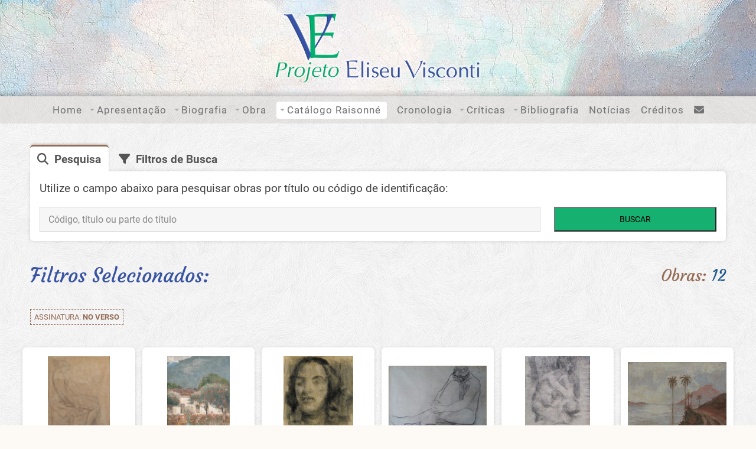

--- FILE ---
content_type: text/html; charset=UTF-8
request_url: https://eliseuvisconti.com.br/assinatura/no-verso-2/
body_size: 24639
content:

<!doctype html>
<html lang="pt-BR" class="no-js">

<head>

<!-- Meta Tags MVA 6 -->
<meta charset="UTF-8">
<meta http-equiv="X-UA-Compatible" content="IE=edge" />
<meta name="viewport" content="width=device-width, initial-scale=1">
<link rel="canonical" href="https://eliseuvisconti.com.br/obra/d815v/" />
<meta property="og:url" content="https://eliseuvisconti.com.br/obra/d815v/" />
<meta property="og:locale" content="pt_BR" />
<meta property="og:type" content="article" />
<meta property="og:site_name" content="Eliseu Visconti" />
<meta property="og:title" content="Eliseu Visconti" />
<meta name="twitter:title" content="Eliseu Visconti" />
<meta property="og:image" content="https://eliseuvisconti.com.br/wp-content/uploads/2025/04/D815V.jpg" />
<meta name="description" content="Nu feminino recostado" />
<meta property="og:description" content="Nu feminino recostado" />
<meta name="twitter:description" content="Nu feminino recostado" />
<meta name="web_author" content="MVA Web | https://mvaweb.com.br" />


<!-- Verificações -->
<meta name="google-site-verification" content="CBJoEuzFpbUD3TGBD3iYFulkg77fpBKMvVhwxvu4tWc" />

<title>Eliseu Visconti</title>

<!-- Estilos -->
<link rel="stylesheet" href="https://eliseuvisconti.com.br/wp-content/themes/mvaweb/style.css?v=043439" />
<link rel="stylesheet" href="https://eliseuvisconti.com.br/wp-content/themes/mvaweb/css/estilos.css?v=043439" />

<!-- Tooltip -->
<link rel="stylesheet" href="https://eliseuvisconti.com.br/wp-content/themes/mvaweb/css/tooltip.css" />

<!-- Google Analytics -->
<script async src="https://www.googletagmanager.com/gtag/js?id=UA-50462971-24"></script>
<script>
  window.dataLayer = window.dataLayer || [];
  function gtag(){dataLayer.push(arguments);}
  gtag('js', new Date());

  gtag('config', 'UA-50462971-24');
</script>

<!-- Icone -->
<link href="https://eliseuvisconti.com.br/wp-content/themes/mvaweb/imagens/favicon.png" rel="icon" />
<link href="https://eliseuvisconti.com.br/wp-content/themes/mvaweb/imagens/favicon.png" rel="apple-touch-icon">

<!-- CSS Menu -->
<link rel="stylesheet" href="https://eliseuvisconti.com.br/wp-content/themes/mvaweb/css/jquery.cssmenu.css">
<script src="https://eliseuvisconti.com.br/wp-content/themes/mvaweb/js/jquery.cssmenu.js"></script>

<!-- reCAPTCHA -->
<script src='https://www.google.com/recaptcha/api.js'></script>

<title>No verso &#8211; Eliseu Visconti</title>
<meta name='robots' content='max-image-preview:large' />
<style id='wp-img-auto-sizes-contain-inline-css' type='text/css'>
img:is([sizes=auto i],[sizes^="auto," i]){contain-intrinsic-size:3000px 1500px}
/*# sourceURL=wp-img-auto-sizes-contain-inline-css */
</style>
<style id='wp-block-library-inline-css' type='text/css'>
:root{--wp-block-synced-color:#7a00df;--wp-block-synced-color--rgb:122,0,223;--wp-bound-block-color:var(--wp-block-synced-color);--wp-editor-canvas-background:#ddd;--wp-admin-theme-color:#007cba;--wp-admin-theme-color--rgb:0,124,186;--wp-admin-theme-color-darker-10:#006ba1;--wp-admin-theme-color-darker-10--rgb:0,107,160.5;--wp-admin-theme-color-darker-20:#005a87;--wp-admin-theme-color-darker-20--rgb:0,90,135;--wp-admin-border-width-focus:2px}@media (min-resolution:192dpi){:root{--wp-admin-border-width-focus:1.5px}}.wp-element-button{cursor:pointer}:root .has-very-light-gray-background-color{background-color:#eee}:root .has-very-dark-gray-background-color{background-color:#313131}:root .has-very-light-gray-color{color:#eee}:root .has-very-dark-gray-color{color:#313131}:root .has-vivid-green-cyan-to-vivid-cyan-blue-gradient-background{background:linear-gradient(135deg,#00d084,#0693e3)}:root .has-purple-crush-gradient-background{background:linear-gradient(135deg,#34e2e4,#4721fb 50%,#ab1dfe)}:root .has-hazy-dawn-gradient-background{background:linear-gradient(135deg,#faaca8,#dad0ec)}:root .has-subdued-olive-gradient-background{background:linear-gradient(135deg,#fafae1,#67a671)}:root .has-atomic-cream-gradient-background{background:linear-gradient(135deg,#fdd79a,#004a59)}:root .has-nightshade-gradient-background{background:linear-gradient(135deg,#330968,#31cdcf)}:root .has-midnight-gradient-background{background:linear-gradient(135deg,#020381,#2874fc)}:root{--wp--preset--font-size--normal:16px;--wp--preset--font-size--huge:42px}.has-regular-font-size{font-size:1em}.has-larger-font-size{font-size:2.625em}.has-normal-font-size{font-size:var(--wp--preset--font-size--normal)}.has-huge-font-size{font-size:var(--wp--preset--font-size--huge)}.has-text-align-center{text-align:center}.has-text-align-left{text-align:left}.has-text-align-right{text-align:right}.has-fit-text{white-space:nowrap!important}#end-resizable-editor-section{display:none}.aligncenter{clear:both}.items-justified-left{justify-content:flex-start}.items-justified-center{justify-content:center}.items-justified-right{justify-content:flex-end}.items-justified-space-between{justify-content:space-between}.screen-reader-text{border:0;clip-path:inset(50%);height:1px;margin:-1px;overflow:hidden;padding:0;position:absolute;width:1px;word-wrap:normal!important}.screen-reader-text:focus{background-color:#ddd;clip-path:none;color:#444;display:block;font-size:1em;height:auto;left:5px;line-height:normal;padding:15px 23px 14px;text-decoration:none;top:5px;width:auto;z-index:100000}html :where(.has-border-color){border-style:solid}html :where([style*=border-top-color]){border-top-style:solid}html :where([style*=border-right-color]){border-right-style:solid}html :where([style*=border-bottom-color]){border-bottom-style:solid}html :where([style*=border-left-color]){border-left-style:solid}html :where([style*=border-width]){border-style:solid}html :where([style*=border-top-width]){border-top-style:solid}html :where([style*=border-right-width]){border-right-style:solid}html :where([style*=border-bottom-width]){border-bottom-style:solid}html :where([style*=border-left-width]){border-left-style:solid}html :where(img[class*=wp-image-]){height:auto;max-width:100%}:where(figure){margin:0 0 1em}html :where(.is-position-sticky){--wp-admin--admin-bar--position-offset:var(--wp-admin--admin-bar--height,0px)}@media screen and (max-width:600px){html :where(.is-position-sticky){--wp-admin--admin-bar--position-offset:0px}}

/*# sourceURL=wp-block-library-inline-css */
</style><style id='wp-block-columns-inline-css' type='text/css'>
.wp-block-columns{box-sizing:border-box;display:flex;flex-wrap:wrap!important}@media (min-width:782px){.wp-block-columns{flex-wrap:nowrap!important}}.wp-block-columns{align-items:normal!important}.wp-block-columns.are-vertically-aligned-top{align-items:flex-start}.wp-block-columns.are-vertically-aligned-center{align-items:center}.wp-block-columns.are-vertically-aligned-bottom{align-items:flex-end}@media (max-width:781px){.wp-block-columns:not(.is-not-stacked-on-mobile)>.wp-block-column{flex-basis:100%!important}}@media (min-width:782px){.wp-block-columns:not(.is-not-stacked-on-mobile)>.wp-block-column{flex-basis:0;flex-grow:1}.wp-block-columns:not(.is-not-stacked-on-mobile)>.wp-block-column[style*=flex-basis]{flex-grow:0}}.wp-block-columns.is-not-stacked-on-mobile{flex-wrap:nowrap!important}.wp-block-columns.is-not-stacked-on-mobile>.wp-block-column{flex-basis:0;flex-grow:1}.wp-block-columns.is-not-stacked-on-mobile>.wp-block-column[style*=flex-basis]{flex-grow:0}:where(.wp-block-columns){margin-bottom:1.75em}:where(.wp-block-columns.has-background){padding:1.25em 2.375em}.wp-block-column{flex-grow:1;min-width:0;overflow-wrap:break-word;word-break:break-word}.wp-block-column.is-vertically-aligned-top{align-self:flex-start}.wp-block-column.is-vertically-aligned-center{align-self:center}.wp-block-column.is-vertically-aligned-bottom{align-self:flex-end}.wp-block-column.is-vertically-aligned-stretch{align-self:stretch}.wp-block-column.is-vertically-aligned-bottom,.wp-block-column.is-vertically-aligned-center,.wp-block-column.is-vertically-aligned-top{width:100%}
/*# sourceURL=https://eliseuvisconti.com.br/wp-includes/blocks/columns/style.min.css */
</style>
<style id='wp-block-group-inline-css' type='text/css'>
.wp-block-group{box-sizing:border-box}:where(.wp-block-group.wp-block-group-is-layout-constrained){position:relative}
/*# sourceURL=https://eliseuvisconti.com.br/wp-includes/blocks/group/style.min.css */
</style>
<style id='wp-block-group-theme-inline-css' type='text/css'>
:where(.wp-block-group.has-background){padding:1.25em 2.375em}
/*# sourceURL=https://eliseuvisconti.com.br/wp-includes/blocks/group/theme.min.css */
</style>
<style id='wp-block-paragraph-inline-css' type='text/css'>
.is-small-text{font-size:.875em}.is-regular-text{font-size:1em}.is-large-text{font-size:2.25em}.is-larger-text{font-size:3em}.has-drop-cap:not(:focus):first-letter{float:left;font-size:8.4em;font-style:normal;font-weight:100;line-height:.68;margin:.05em .1em 0 0;text-transform:uppercase}body.rtl .has-drop-cap:not(:focus):first-letter{float:none;margin-left:.1em}p.has-drop-cap.has-background{overflow:hidden}:root :where(p.has-background){padding:1.25em 2.375em}:where(p.has-text-color:not(.has-link-color)) a{color:inherit}p.has-text-align-left[style*="writing-mode:vertical-lr"],p.has-text-align-right[style*="writing-mode:vertical-rl"]{rotate:180deg}
/*# sourceURL=https://eliseuvisconti.com.br/wp-includes/blocks/paragraph/style.min.css */
</style>
<style id='global-styles-inline-css' type='text/css'>
:root{--wp--preset--aspect-ratio--square: 1;--wp--preset--aspect-ratio--4-3: 4/3;--wp--preset--aspect-ratio--3-4: 3/4;--wp--preset--aspect-ratio--3-2: 3/2;--wp--preset--aspect-ratio--2-3: 2/3;--wp--preset--aspect-ratio--16-9: 16/9;--wp--preset--aspect-ratio--9-16: 9/16;--wp--preset--color--black: #000000;--wp--preset--color--cyan-bluish-gray: #abb8c3;--wp--preset--color--white: #ffffff;--wp--preset--color--pale-pink: #f78da7;--wp--preset--color--vivid-red: #cf2e2e;--wp--preset--color--luminous-vivid-orange: #ff6900;--wp--preset--color--luminous-vivid-amber: #fcb900;--wp--preset--color--light-green-cyan: #7bdcb5;--wp--preset--color--vivid-green-cyan: #00d084;--wp--preset--color--pale-cyan-blue: #8ed1fc;--wp--preset--color--vivid-cyan-blue: #0693e3;--wp--preset--color--vivid-purple: #9b51e0;--wp--preset--color--primaria: #946b55;--wp--preset--color--secundaria: #3853a2;--wp--preset--color--terciaria: #16b071;--wp--preset--color--texto: #404040;--wp--preset--color--fundo: #fdfaf5;--wp--preset--color--borda: rgba(0,0,0,0.15);--wp--preset--color--whatsapp: #2bb741;--wp--preset--color--yellow: #fefc76;--wp--preset--gradient--vivid-cyan-blue-to-vivid-purple: linear-gradient(135deg,rgb(6,147,227) 0%,rgb(155,81,224) 100%);--wp--preset--gradient--light-green-cyan-to-vivid-green-cyan: linear-gradient(135deg,rgb(122,220,180) 0%,rgb(0,208,130) 100%);--wp--preset--gradient--luminous-vivid-amber-to-luminous-vivid-orange: linear-gradient(135deg,rgb(252,185,0) 0%,rgb(255,105,0) 100%);--wp--preset--gradient--luminous-vivid-orange-to-vivid-red: linear-gradient(135deg,rgb(255,105,0) 0%,rgb(207,46,46) 100%);--wp--preset--gradient--very-light-gray-to-cyan-bluish-gray: linear-gradient(135deg,rgb(238,238,238) 0%,rgb(169,184,195) 100%);--wp--preset--gradient--cool-to-warm-spectrum: linear-gradient(135deg,rgb(74,234,220) 0%,rgb(151,120,209) 20%,rgb(207,42,186) 40%,rgb(238,44,130) 60%,rgb(251,105,98) 80%,rgb(254,248,76) 100%);--wp--preset--gradient--blush-light-purple: linear-gradient(135deg,rgb(255,206,236) 0%,rgb(152,150,240) 100%);--wp--preset--gradient--blush-bordeaux: linear-gradient(135deg,rgb(254,205,165) 0%,rgb(254,45,45) 50%,rgb(107,0,62) 100%);--wp--preset--gradient--luminous-dusk: linear-gradient(135deg,rgb(255,203,112) 0%,rgb(199,81,192) 50%,rgb(65,88,208) 100%);--wp--preset--gradient--pale-ocean: linear-gradient(135deg,rgb(255,245,203) 0%,rgb(182,227,212) 50%,rgb(51,167,181) 100%);--wp--preset--gradient--electric-grass: linear-gradient(135deg,rgb(202,248,128) 0%,rgb(113,206,126) 100%);--wp--preset--gradient--midnight: linear-gradient(135deg,rgb(2,3,129) 0%,rgb(40,116,252) 100%);--wp--preset--gradient--vertical-primaria-para-secundaria: linear-gradient(to bottom,var(--wp--preset--color--primaria) 0%,var(--wp--preset--color--secundaria) 100%);--wp--preset--gradient--diagonal-primaria-para-secundaria: linear-gradient(to bottom right,var(--wp--preset--color--primaria) 0%,var(--wp--preset--color--secundaria) 100%);--wp--preset--gradient--vertical-secundaria-para-terciaria: linear-gradient(to bottom,var(--wp--preset--color--secundaria) 0%,var(--wp--preset--color--terciaria) 100%);--wp--preset--gradient--diagonal-secundaria-para-terciaria: linear-gradient(to bottom right,var(--wp--preset--color--secundaria) 0%,var(--wp--preset--color--terciaria) 100%);--wp--preset--gradient--vertical-primaria-para-terciaria: linear-gradient(to bottom,var(--wp--preset--color--primaria) 0%,var(--wp--preset--color--terciaria) 100%);--wp--preset--gradient--diagonal-primaria-para-terciaria: linear-gradient(to bottom right,var(--wp--preset--color--primaria) 0%,var(--wp--preset--color--terciaria) 100%);--wp--preset--gradient--vertical-secundaria-para-primaria: linear-gradient(to bottom,var(--wp--preset--color--secundaria) 0%,var(--wp--preset--color--primaria) 100%);--wp--preset--gradient--diagonal-secundaria-para-primaria: linear-gradient(to bottom right,var(--wp--preset--color--secundaria) 0%,var(--wp--preset--color--primaria) 100%);--wp--preset--gradient--vertical-terciaria-para-secundaria: linear-gradient(to bottom,var(--wp--preset--color--terciaria) 0%,var(--wp--preset--color--secundaria) 100%);--wp--preset--gradient--diagonal-terciaria-para-secundaria: linear-gradient(to bottom right,var(--wp--preset--color--terciaria) 0%,var(--wp--preset--color--secundaria) 100%);--wp--preset--gradient--vertical-terciaria-para-primaria: linear-gradient(to bottom,var(--wp--preset--color--terciaria) 0%,var(--wp--preset--color--primaria) 100%);--wp--preset--gradient--diagonal-terciaria-para-primaria: linear-gradient(to bottom right,var(--wp--preset--color--terciaria) 0%,var(--wp--preset--color--primaria) 100%);--wp--preset--gradient--whatsapp: linear-gradient(150deg, rgba(59,230,116,1) 0%, rgba(28,175,77,1) 100%);--wp--preset--gradient--instagram: linear-gradient(45deg,rgb(192,62,211) 0%,rgb(252,70,89) 51%,rgb(254,199,91) 100%);--wp--preset--gradient--dourado: linear-gradient(194deg,rgb(237,212,135) 0%,rgb(184,127,53) 0%,rgb(237,212,135) 51%,rgb(191,136,62) 100%);--wp--preset--gradient--prateado: linear-gradient(194deg,rgb(250,250,250) 0%,rgb(172,172,172) 0%,rgb(250,250,250) 51%,rgb(172,172,172) 100%);--wp--preset--font-size--small: 90%;--wp--preset--font-size--medium: clamp(1.1rem, 1.1rem + ((1vw - 0.2rem) * 0.163), 1.2rem);--wp--preset--font-size--large: clamp(1.5rem, 1.5rem + ((1vw - 0.2rem) * 0.327), 1.7rem);--wp--preset--font-size--x-large: clamp(1.8rem, 1.8rem + ((1vw - 0.2rem) * 0.49), 2.1rem);--wp--preset--font-size--xx-large: clamp(2.8rem, 2.8rem + ((1vw - 0.2rem) * 0.653), 3.2rem);--wp--preset--font-family--principal: "Roboto", sans-serif;--wp--preset--font-family--titulos: "Courgette", sans-serif;--wp--preset--font-family--detalhes: "Raleway", sans-serif;--wp--preset--spacing--20: 20px;--wp--preset--spacing--30: 30px;--wp--preset--spacing--40: 40px;--wp--preset--spacing--50: 50px;--wp--preset--spacing--60: 60px;--wp--preset--spacing--70: 3.38rem;--wp--preset--spacing--80: 5.06rem;--wp--preset--spacing--10: 10px;--wp--preset--shadow--natural: 6px 6px 9px rgba(0, 0, 0, 0.2);--wp--preset--shadow--deep: 12px 12px 50px rgba(0, 0, 0, 0.4);--wp--preset--shadow--sharp: 6px 6px 0px rgba(0, 0, 0, 0.2);--wp--preset--shadow--outlined: 6px 6px 0px -3px rgb(255, 255, 255), 6px 6px rgb(0, 0, 0);--wp--preset--shadow--crisp: 6px 6px 0px rgb(0, 0, 0);--wp--preset--shadow--primaria: 0px 0px 25px -3px var(--wp--preset--color--primaria);--wp--preset--shadow--secundaria: 0px 0px 25px -3px var(--wp--preset--color--secundaria);--wp--preset--shadow--terciaria: 0px 0px 25px -3px var(--wp--preset--color--terciaria);--wp--preset--shadow--whatsapp: 0px 0px 25px -3px var(--wp--preset--color--whatsapp);--wp--custom--wrapper--width: 1300px;--wp--custom--border--radius: 6px;--wp--custom--typography--font-size--titulos: clamp(1.8em, 1.2vw, 2.2em);--wp--custom--typography--font-weight--light: light;--wp--custom--typography--font-weight--normal: normal;--wp--custom--typography--font-weight--bold: bold;--wp--custom--typography--line-height--small: 1;--wp--custom--typography--line-height--medium: 1.35;--wp--custom--typography--line-height--big: 1.5;--wp--custom--spacing--small: max(1.25rem, 5vw);--wp--custom--spacing--medium: clamp(2rem, 8vw, calc(4 * var(--wp--style--block-gap)));--wp--custom--spacing--large: clamp(4rem, 10vw, 8rem);--wp--custom--spacing--outer: var(--wp--custom--spacing--small, 1.25rem);}:root { --wp--style--global--content-size: 1300px;--wp--style--global--wide-size: 1300px; }:where(body) { margin: 0; }.wp-site-blocks > .alignleft { float: left; margin-right: 2em; }.wp-site-blocks > .alignright { float: right; margin-left: 2em; }.wp-site-blocks > .aligncenter { justify-content: center; margin-left: auto; margin-right: auto; }:where(.wp-site-blocks) > * { margin-block-start: 1.5rem; margin-block-end: 0; }:where(.wp-site-blocks) > :first-child { margin-block-start: 0; }:where(.wp-site-blocks) > :last-child { margin-block-end: 0; }:root { --wp--style--block-gap: 1.5rem; }:root :where(.is-layout-flow) > :first-child{margin-block-start: 0;}:root :where(.is-layout-flow) > :last-child{margin-block-end: 0;}:root :where(.is-layout-flow) > *{margin-block-start: 1.5rem;margin-block-end: 0;}:root :where(.is-layout-constrained) > :first-child{margin-block-start: 0;}:root :where(.is-layout-constrained) > :last-child{margin-block-end: 0;}:root :where(.is-layout-constrained) > *{margin-block-start: 1.5rem;margin-block-end: 0;}:root :where(.is-layout-flex){gap: 1.5rem;}:root :where(.is-layout-grid){gap: 1.5rem;}.is-layout-flow > .alignleft{float: left;margin-inline-start: 0;margin-inline-end: 2em;}.is-layout-flow > .alignright{float: right;margin-inline-start: 2em;margin-inline-end: 0;}.is-layout-flow > .aligncenter{margin-left: auto !important;margin-right: auto !important;}.is-layout-constrained > .alignleft{float: left;margin-inline-start: 0;margin-inline-end: 2em;}.is-layout-constrained > .alignright{float: right;margin-inline-start: 2em;margin-inline-end: 0;}.is-layout-constrained > .aligncenter{margin-left: auto !important;margin-right: auto !important;}.is-layout-constrained > :where(:not(.alignleft):not(.alignright):not(.alignfull)){max-width: var(--wp--style--global--content-size);margin-left: auto !important;margin-right: auto !important;}.is-layout-constrained > .alignwide{max-width: var(--wp--style--global--wide-size);}body .is-layout-flex{display: flex;}.is-layout-flex{flex-wrap: wrap;align-items: center;}.is-layout-flex > :is(*, div){margin: 0;}body .is-layout-grid{display: grid;}.is-layout-grid > :is(*, div){margin: 0;}body{background-color: var(--wp--preset--color--fundo);color: var(--wp--preset--color--texto);font-family: var(--wp--preset--font-family--principal);font-size: var(--wp--preset--font-size--medium);font-weight: var(--wp--custom--typography--font-weight--normal);line-height: var(--wp--custom--typography--line-height--medium);padding-top: 0px;padding-right: 0px;padding-bottom: 0px;padding-left: 0px;}a:where(:not(.wp-element-button)){color: var(--wp--preset--color--secundaria);text-decoration: underline;}h1{color: var(--wp--preset--color--secundaria);font-family: var(--wp--preset--font-family--titulos);font-size: var(--wp--preset--font-size--x-large);font-weight: var(--wp--custom--typography--font-weight--normal);line-height: var(--wp--custom--typography--line-height--medium);}h2{color: var(--wp--preset--color--primaria);font-family: var(--wp--preset--font-family--titulos);font-size: var(--wp--preset--font-size--x-large);font-weight: var(--wp--custom--typography--font-weight--normal);line-height: var(--wp--custom--typography--line-height--medium);}h3{color: var(--wp--preset--color--primaria);font-family: var(--wp--preset--font-family--titulos);font-size: var(--wp--preset--font-size--large);font-weight: var(--wp--custom--typography--font-weight--normal);line-height: var(--wp--custom--typography--line-height--medium);}h4{color: var(--wp--preset--color--primaria);font-family: var(--wp--preset--font-family--principal);font-size: var(--wp--preset--font-size--medium);font-weight: var(--wp--custom--typography--font-weight--normal);line-height: var(--wp--custom--typography--line-height--medium);}h5{color: var(--wp--preset--color--primaria);font-family: var(--wp--preset--font-family--principal);font-size: var(--wp--preset--font-size--medium);font-weight: var(--wp--custom--typography--font-weight--normal);line-height: var(--wp--custom--typography--line-height--medium);text-transform: uppercase;}h6{color: var(--wp--preset--color--primaria);font-family: var(--wp--preset--font-family--principal);font-size: var(--wp--preset--font-size--medium);font-weight: var(--wp--custom--typography--font-weight--normal);line-height: var(--wp--custom--typography--line-height--medium);text-transform: uppercase;}:root :where(.wp-element-button, .wp-block-button__link){background-color: #32373c;border-width: 0;color: #fff;font-family: inherit;font-size: inherit;font-style: inherit;font-weight: inherit;letter-spacing: inherit;line-height: inherit;padding-top: calc(0.667em + 2px);padding-right: calc(1.333em + 2px);padding-bottom: calc(0.667em + 2px);padding-left: calc(1.333em + 2px);text-decoration: none;text-transform: inherit;}.has-black-color{color: var(--wp--preset--color--black) !important;}.has-cyan-bluish-gray-color{color: var(--wp--preset--color--cyan-bluish-gray) !important;}.has-white-color{color: var(--wp--preset--color--white) !important;}.has-pale-pink-color{color: var(--wp--preset--color--pale-pink) !important;}.has-vivid-red-color{color: var(--wp--preset--color--vivid-red) !important;}.has-luminous-vivid-orange-color{color: var(--wp--preset--color--luminous-vivid-orange) !important;}.has-luminous-vivid-amber-color{color: var(--wp--preset--color--luminous-vivid-amber) !important;}.has-light-green-cyan-color{color: var(--wp--preset--color--light-green-cyan) !important;}.has-vivid-green-cyan-color{color: var(--wp--preset--color--vivid-green-cyan) !important;}.has-pale-cyan-blue-color{color: var(--wp--preset--color--pale-cyan-blue) !important;}.has-vivid-cyan-blue-color{color: var(--wp--preset--color--vivid-cyan-blue) !important;}.has-vivid-purple-color{color: var(--wp--preset--color--vivid-purple) !important;}.has-primaria-color{color: var(--wp--preset--color--primaria) !important;}.has-secundaria-color{color: var(--wp--preset--color--secundaria) !important;}.has-terciaria-color{color: var(--wp--preset--color--terciaria) !important;}.has-texto-color{color: var(--wp--preset--color--texto) !important;}.has-fundo-color{color: var(--wp--preset--color--fundo) !important;}.has-borda-color{color: var(--wp--preset--color--borda) !important;}.has-whatsapp-color{color: var(--wp--preset--color--whatsapp) !important;}.has-yellow-color{color: var(--wp--preset--color--yellow) !important;}.has-black-background-color{background-color: var(--wp--preset--color--black) !important;}.has-cyan-bluish-gray-background-color{background-color: var(--wp--preset--color--cyan-bluish-gray) !important;}.has-white-background-color{background-color: var(--wp--preset--color--white) !important;}.has-pale-pink-background-color{background-color: var(--wp--preset--color--pale-pink) !important;}.has-vivid-red-background-color{background-color: var(--wp--preset--color--vivid-red) !important;}.has-luminous-vivid-orange-background-color{background-color: var(--wp--preset--color--luminous-vivid-orange) !important;}.has-luminous-vivid-amber-background-color{background-color: var(--wp--preset--color--luminous-vivid-amber) !important;}.has-light-green-cyan-background-color{background-color: var(--wp--preset--color--light-green-cyan) !important;}.has-vivid-green-cyan-background-color{background-color: var(--wp--preset--color--vivid-green-cyan) !important;}.has-pale-cyan-blue-background-color{background-color: var(--wp--preset--color--pale-cyan-blue) !important;}.has-vivid-cyan-blue-background-color{background-color: var(--wp--preset--color--vivid-cyan-blue) !important;}.has-vivid-purple-background-color{background-color: var(--wp--preset--color--vivid-purple) !important;}.has-primaria-background-color{background-color: var(--wp--preset--color--primaria) !important;}.has-secundaria-background-color{background-color: var(--wp--preset--color--secundaria) !important;}.has-terciaria-background-color{background-color: var(--wp--preset--color--terciaria) !important;}.has-texto-background-color{background-color: var(--wp--preset--color--texto) !important;}.has-fundo-background-color{background-color: var(--wp--preset--color--fundo) !important;}.has-borda-background-color{background-color: var(--wp--preset--color--borda) !important;}.has-whatsapp-background-color{background-color: var(--wp--preset--color--whatsapp) !important;}.has-yellow-background-color{background-color: var(--wp--preset--color--yellow) !important;}.has-black-border-color{border-color: var(--wp--preset--color--black) !important;}.has-cyan-bluish-gray-border-color{border-color: var(--wp--preset--color--cyan-bluish-gray) !important;}.has-white-border-color{border-color: var(--wp--preset--color--white) !important;}.has-pale-pink-border-color{border-color: var(--wp--preset--color--pale-pink) !important;}.has-vivid-red-border-color{border-color: var(--wp--preset--color--vivid-red) !important;}.has-luminous-vivid-orange-border-color{border-color: var(--wp--preset--color--luminous-vivid-orange) !important;}.has-luminous-vivid-amber-border-color{border-color: var(--wp--preset--color--luminous-vivid-amber) !important;}.has-light-green-cyan-border-color{border-color: var(--wp--preset--color--light-green-cyan) !important;}.has-vivid-green-cyan-border-color{border-color: var(--wp--preset--color--vivid-green-cyan) !important;}.has-pale-cyan-blue-border-color{border-color: var(--wp--preset--color--pale-cyan-blue) !important;}.has-vivid-cyan-blue-border-color{border-color: var(--wp--preset--color--vivid-cyan-blue) !important;}.has-vivid-purple-border-color{border-color: var(--wp--preset--color--vivid-purple) !important;}.has-primaria-border-color{border-color: var(--wp--preset--color--primaria) !important;}.has-secundaria-border-color{border-color: var(--wp--preset--color--secundaria) !important;}.has-terciaria-border-color{border-color: var(--wp--preset--color--terciaria) !important;}.has-texto-border-color{border-color: var(--wp--preset--color--texto) !important;}.has-fundo-border-color{border-color: var(--wp--preset--color--fundo) !important;}.has-borda-border-color{border-color: var(--wp--preset--color--borda) !important;}.has-whatsapp-border-color{border-color: var(--wp--preset--color--whatsapp) !important;}.has-yellow-border-color{border-color: var(--wp--preset--color--yellow) !important;}.has-vivid-cyan-blue-to-vivid-purple-gradient-background{background: var(--wp--preset--gradient--vivid-cyan-blue-to-vivid-purple) !important;}.has-light-green-cyan-to-vivid-green-cyan-gradient-background{background: var(--wp--preset--gradient--light-green-cyan-to-vivid-green-cyan) !important;}.has-luminous-vivid-amber-to-luminous-vivid-orange-gradient-background{background: var(--wp--preset--gradient--luminous-vivid-amber-to-luminous-vivid-orange) !important;}.has-luminous-vivid-orange-to-vivid-red-gradient-background{background: var(--wp--preset--gradient--luminous-vivid-orange-to-vivid-red) !important;}.has-very-light-gray-to-cyan-bluish-gray-gradient-background{background: var(--wp--preset--gradient--very-light-gray-to-cyan-bluish-gray) !important;}.has-cool-to-warm-spectrum-gradient-background{background: var(--wp--preset--gradient--cool-to-warm-spectrum) !important;}.has-blush-light-purple-gradient-background{background: var(--wp--preset--gradient--blush-light-purple) !important;}.has-blush-bordeaux-gradient-background{background: var(--wp--preset--gradient--blush-bordeaux) !important;}.has-luminous-dusk-gradient-background{background: var(--wp--preset--gradient--luminous-dusk) !important;}.has-pale-ocean-gradient-background{background: var(--wp--preset--gradient--pale-ocean) !important;}.has-electric-grass-gradient-background{background: var(--wp--preset--gradient--electric-grass) !important;}.has-midnight-gradient-background{background: var(--wp--preset--gradient--midnight) !important;}.has-vertical-primaria-para-secundaria-gradient-background{background: var(--wp--preset--gradient--vertical-primaria-para-secundaria) !important;}.has-diagonal-primaria-para-secundaria-gradient-background{background: var(--wp--preset--gradient--diagonal-primaria-para-secundaria) !important;}.has-vertical-secundaria-para-terciaria-gradient-background{background: var(--wp--preset--gradient--vertical-secundaria-para-terciaria) !important;}.has-diagonal-secundaria-para-terciaria-gradient-background{background: var(--wp--preset--gradient--diagonal-secundaria-para-terciaria) !important;}.has-vertical-primaria-para-terciaria-gradient-background{background: var(--wp--preset--gradient--vertical-primaria-para-terciaria) !important;}.has-diagonal-primaria-para-terciaria-gradient-background{background: var(--wp--preset--gradient--diagonal-primaria-para-terciaria) !important;}.has-vertical-secundaria-para-primaria-gradient-background{background: var(--wp--preset--gradient--vertical-secundaria-para-primaria) !important;}.has-diagonal-secundaria-para-primaria-gradient-background{background: var(--wp--preset--gradient--diagonal-secundaria-para-primaria) !important;}.has-vertical-terciaria-para-secundaria-gradient-background{background: var(--wp--preset--gradient--vertical-terciaria-para-secundaria) !important;}.has-diagonal-terciaria-para-secundaria-gradient-background{background: var(--wp--preset--gradient--diagonal-terciaria-para-secundaria) !important;}.has-vertical-terciaria-para-primaria-gradient-background{background: var(--wp--preset--gradient--vertical-terciaria-para-primaria) !important;}.has-diagonal-terciaria-para-primaria-gradient-background{background: var(--wp--preset--gradient--diagonal-terciaria-para-primaria) !important;}.has-whatsapp-gradient-background{background: var(--wp--preset--gradient--whatsapp) !important;}.has-instagram-gradient-background{background: var(--wp--preset--gradient--instagram) !important;}.has-dourado-gradient-background{background: var(--wp--preset--gradient--dourado) !important;}.has-prateado-gradient-background{background: var(--wp--preset--gradient--prateado) !important;}.has-small-font-size{font-size: var(--wp--preset--font-size--small) !important;}.has-medium-font-size{font-size: var(--wp--preset--font-size--medium) !important;}.has-large-font-size{font-size: var(--wp--preset--font-size--large) !important;}.has-x-large-font-size{font-size: var(--wp--preset--font-size--x-large) !important;}.has-xx-large-font-size{font-size: var(--wp--preset--font-size--xx-large) !important;}.has-principal-font-family{font-family: var(--wp--preset--font-family--principal) !important;}.has-titulos-font-family{font-family: var(--wp--preset--font-family--titulos) !important;}.has-detalhes-font-family{font-family: var(--wp--preset--font-family--detalhes) !important;}
/*# sourceURL=global-styles-inline-css */
</style>
<style id='core-block-supports-inline-css' type='text/css'>
.wp-container-core-columns-is-layout-28f84493{flex-wrap:nowrap;}
/*# sourceURL=core-block-supports-inline-css */
</style>

<link rel='stylesheet' id='contact-form-7-css' href='https://eliseuvisconti.com.br/wp-content/plugins/contact-form-7/includes/css/styles.css' type='text/css' media='all' />
<link rel='stylesheet' id='searchandfilter-css' href='https://eliseuvisconti.com.br/wp-content/plugins/search-filter/style.css' type='text/css' media='all' />
<script type="text/javascript" src="https://eliseuvisconti.com.br/wp-content/themes/mvaweb/js/jquery-3.6.0.min.js" id="jquery-js"></script>
<link rel="https://api.w.org/" href="https://eliseuvisconti.com.br/wp-json/" /><style class='wp-fonts-local' type='text/css'>
@font-face{font-family:Roboto;font-style:normal;font-weight:normal;font-display:fallback;src:url('https://eliseuvisconti.com.br/wp-content/themes/mvaweb/webfonts/Roboto/Roboto-Regular.woff2') format('woff2');font-stretch:normal;}
@font-face{font-family:Roboto;font-style:normal;font-weight:bold;font-display:fallback;src:url('https://eliseuvisconti.com.br/wp-content/themes/mvaweb/webfonts/Roboto/Roboto-Bold.woff2') format('woff2');font-stretch:normal;}
@font-face{font-family:Roboto;font-style:italic;font-weight:normal;font-display:fallback;src:url('https://eliseuvisconti.com.br/wp-content/themes/mvaweb/webfonts/Roboto/Roboto-Italic.woff2') format('woff2');font-stretch:normal;}
@font-face{font-family:Roboto;font-style:italic;font-weight:bold;font-display:fallback;src:url('https://eliseuvisconti.com.br/wp-content/themes/mvaweb/webfonts/Roboto/Roboto-BoldItalic.woff2') format('woff2');font-stretch:normal;}
@font-face{font-family:Courgette;font-style:normal;font-weight:normal;font-display:fallback;src:url('https://eliseuvisconti.com.br/wp-content/themes/mvaweb/webfonts/Courgette/Courgette-Regular.woff2') format('woff2');font-stretch:normal;}
@font-face{font-family:Raleway;font-style:normal;font-weight:normal;font-display:fallback;src:url('https://eliseuvisconti.com.br/wp-content/themes/mvaweb/webfonts/Raleway/Raleway-Regular.woff2') format('woff2');font-stretch:normal;}
@font-face{font-family:Raleway;font-style:normal;font-weight:bold;font-display:fallback;src:url('https://eliseuvisconti.com.br/wp-content/themes/mvaweb/webfonts/Raleway/Raleway-Bold.woff2') format('woff2');font-stretch:normal;}
@font-face{font-family:Raleway;font-style:italic;font-weight:normal;font-display:fallback;src:url('https://eliseuvisconti.com.br/wp-content/themes/mvaweb/webfonts/Raleway/Raleway-Italic.woff2') format('woff2');font-stretch:normal;}
@font-face{font-family:Raleway;font-style:italic;font-weight:bold;font-display:fallback;src:url('https://eliseuvisconti.com.br/wp-content/themes/mvaweb/webfonts/Raleway/Raleway-BoldItalic.woff2') format('woff2');font-stretch:normal;}
</style>

<!-- jQuery Masked Input -->
<script src="https://eliseuvisconti.com.br/wp-content/themes/mvaweb/js/jquery.maskedinput.js"></script>

<!-- Slicknav -->
<link rel="stylesheet" href="https://eliseuvisconti.com.br/wp-content/themes/mvaweb/css/jquery.slicknav.css">
<script src="https://eliseuvisconti.com.br/wp-content/themes/mvaweb/js/jquery.slicknav.js"></script>
<script>
$(document).ready(function(){
	$('#menu').slicknav();
});
</script>

<!-- jQuery FancyBox -->
<script src="https://eliseuvisconti.com.br/wp-content/themes/mvaweb/js/jquery.fancybox2.js?v=2.1.5"></script>
<link href="https://eliseuvisconti.com.br/wp-content/themes/mvaweb/css/jquery.fancybox.css?v=2.1.5" rel="stylesheet" media="screen" />
<script src="https://eliseuvisconti.com.br/wp-content/themes/mvaweb/js/jquery.elevatezoom.js"></script>

<!-- Smoothslides -->
<link rel="stylesheet" href="https://eliseuvisconti.com.br/wp-content/themes/mvaweb/css/jquery.smoothslides.css">
<script src="https://eliseuvisconti.com.br/wp-content/themes/mvaweb/js/jquery.smoothslides.js"></script>
<script>
	$(window).load( function() {
		$('#destaque_home').smoothSlides({
			effectDuration: 8500
		});
	});
</script>

</head>

<body class="archive tax-assinatura term-no-verso-2 term-895 wp-embed-responsive wp-theme-mvaweb">

<header>

	<div class="wrapper">

	<a class="logo" href="https://eliseuvisconti.com.br/home"><img src="https://eliseuvisconti.com.br/wp-content/themes/mvaweb/imagens/eliseuvisconti.png" alt="Eliseu Visconti" /></a>

    <nav id="cssmenu">

    <ul id="menu">
    
        <li><a href="https://eliseuvisconti.com.br/home">Home</a></li>

        <li class='has-sub'><a href='#'>Apresentação</a>
        <ul>
            <li><a href="https://eliseuvisconti.com.br/projeto-eliseu-visconti">O Projeto Eliseu Visconti</a></li>
            <li><a href="https://eliseuvisconti.com.br/sobre-o-pintor">Sobre o Pintor</a></li>
            <li><a href="https://eliseuvisconti.com.br/visconti-e-o-impressionismo">Visconti e o Impressionismo</a></li>
            <li><a href="https://eliseuvisconti.com.br/visconti-e-o-modernismo">Visconti e o Modernismo</a></li>
            <li><a href="https://eliseuvisconti.com.br/visconti-e-o-design">Visconti e o Design</a></li>
        </ul>
        </li>

        <li class='has-sub'><a href='#'>Biografia</a>
        <ul>
            <li><a href="https://eliseuvisconti.com.br/primeiros-tempos-1866-1892">Primeiros Tempos</a></li>
            <li><a href="https://eliseuvisconti.com.br/o-premio-de-viagem-1893-1900">O Prêmio de Viagem</a></li>
            <li><a href="https://eliseuvisconti.com.br/entre-a-franca-e-o-brasil-1901-1920">Entre a França e o Brasil</a></li>
            <li><a href="https://eliseuvisconti.com.br/maturidade-1921-1944">Maturidade</a></li>
            <li><a href="https://eliseuvisconti.com.br/personalidade">Personalidade</a></li>
        </ul>
        </li>
    
        <li class='has-sub'><a href='#'>Obra</a>
        <ul>
            <li class='has-sub'><a href="#">Visconti Pintor</a>
            <ul>
                <li><a href="https://eliseuvisconti.com.br/visconti-pintor-introducao">Introdução</a></li>
                <li><a href="https://eliseuvisconti.com.br/visconti-pintor-1885-1892">1885-1892 - Formação</a></li>
                <li><a href="https://eliseuvisconti.com.br/visconti-pintor-1893-1900">1893-1900 - Aperfeiçoamento</a></li>
                <li><a href="https://eliseuvisconti.com.br/visconti-pintor-1901-1912">1901-1912 - Estabilidade</a></li>
                <li><a href="https://eliseuvisconti.com.br/visconti-pintor-1913-1920">1913-1920 - Novo Desafio</a></li>
                <li><a href="https://eliseuvisconti.com.br/visconti-pintor-1921-1928">1921-1928 - Consagração</a></li>
                <li><a href="https://eliseuvisconti.com.br/visconti-pintor-1929-1936">1929-1936 - Prestígio</a></li>
                <li><a href="https://eliseuvisconti.com.br/visconti-pintor-1937-1944">1937-1944 - Deleite</a></li>
            </ul>
            </li>
            <li class='has-sub'><a href="#">Visconti Designer</a>
            <ul>
            	<li><a href="https://eliseuvisconti.com.br/visconti-designer-introducao">Introdução</a></li>
            	<li><a href="https://eliseuvisconti.com.br/visconti-designer-cartazes-e-artes-graficas">Cartazes e Artes Gráficas</a></li>
            	<li><a href="https://eliseuvisconti.com.br/visconti-designer-selos-postais">Selos Postais</a></li>
            	<li><a href="https://eliseuvisconti.com.br/visconti-designer-design-de-impressos">Design de Impressos</a></li>
            	<li><a href="https://eliseuvisconti.com.br/visconti-designer-padroes-graficos">Padrões Gráficos</a></li>
            	<li><a href="https://eliseuvisconti.com.br/visconti-designer-design-de-produto">Design de Produto</a></li>
            </ul>                                   
            <li class='has-sub'><a href="/teatro-municipal">O Theatro Municipal</a>
            <ul>
                <li><a href="https://eliseuvisconti.com.br/theatro-municipal-primeiro-ato">Primeiro Ato</a></li>
                <li><a href="https://eliseuvisconti.com.br/theatro-municipal-pano-de-boca">Pano de Boca</a></li>
                <li><a href="https://eliseuvisconti.com.br/theatro-municipal-plafond">Plafond</a></li>
                <li><a href="https://eliseuvisconti.com.br/theatro-municipal-friso-sobre-o-proscenio">Friso Sobre o Proscênio</a></li>
                <li><a href="https://eliseuvisconti.com.br/theatro-municipal-foyer">Foyer</a></li>
            </ul>
            </li>
        	<li><a href="https://eliseuvisconti.com.br/visconti-e-a-cidade-do-rio">Visconti e a Cidade do Rio</a></li>
        </ul>
        </li>

<style>
#cssmenu ul > li.raison {padding-left: 10px; padding-right: 10px; border-radius: 4px 4px 4px 4px;
-moz-border-radius: 4px 4px 4px 4px;
-webkit-border-radius: 4px 4px 4px 4px;background: #fff}
</style>
    
        <li class='has-sub raison'><a href='#'>Catálogo Raisonné</a>
        <ul>
            <li><a href="https://eliseuvisconti.com.br/?post_types=obra">Pesquisar Obra</a></li>
            <li><a href="https://eliseuvisconti.com.br/exposicoes-individuais">Exposições Individuais</a></li>
            <li><a href="https://eliseuvisconti.com.br/exposicoes-coletivas">Exposições Coletivas</a></li>
            <li><a href="https://eliseuvisconti.com.br/colecoes-publicas">Coleções Públicas</a></li>
            <li><a href="https://eliseuvisconti.com.br/publicacoes">Publicações</a></li>
			<li class='has-sub'><a href='#'>Documentos</a>
			<ul>
				<li><a href="https://eliseuvisconti.com.br/documentos-pessoais">Documentos Pessoais</a></li>
				<li><a href="https://eliseuvisconti.com.br/correspondencias-ate-1900">Correspondências (Até 1900)</a></li>
				<li><a href="https://eliseuvisconti.com.br/correspondencias-de-1901-a-1920">Correspondências (1901 a 1920)</a></li>
				<li><a href="https://eliseuvisconti.com.br/correspondencias-apos-1920">Correspondências (Após 1920)</a></li>
				<li><a href="https://eliseuvisconti.com.br/premios">Prêmios</a></li>
				<li><a href="https://eliseuvisconti.com.br/convites-e-catalogos">Convites e Catálogos</a></li>
			</ul>
			</li>
            <li><a href="https://eliseuvisconti.com.br/catalogo">Instruções Sobre o Catálogo</a></li>
            <li><a href="https://eliseuvisconti.com.br/instrucoes-para-registro-de-obra">Instruções para Registro de Obra</a></li>
            

            
        </ul>
		</li>

        <li><a href="https://eliseuvisconti.com.br/cronologia">Cronologia</a></li>
    
        <li class='has-sub'><a href='#'>Críticas</a>
        <ul>
			<li class='has-sub'><a href="#">Até 1960</a>
            <ul>
				                
                <li><a href="https://eliseuvisconti.com.br/textos/gonzaga-duque/">Gonzaga Duque</a></li>

				
                <li><a href="https://eliseuvisconti.com.br/textos/oswaldo-teixeira/">Oswaldo Teixeira I</a></li>

				
                <li><a href="https://eliseuvisconti.com.br/textos/mario-pedrosa/">Mário Pedrosa</a></li>

				
                <li><a href="https://eliseuvisconti.com.br/textos/flexa-ribeiro/">Fléxa Ribeiro</a></li>

				
                <li><a href="https://eliseuvisconti.com.br/textos/flavio-de-aquino/">Flávio de Aquino</a></li>

				
                <li><a href="https://eliseuvisconti.com.br/textos/herman-lima/">Herman Lima</a></li>

				
                <li><a href="https://eliseuvisconti.com.br/textos/quirino-campofiorito/">Quirino Campofiorito</a></li>

				
                <li><a href="https://eliseuvisconti.com.br/textos/lygia-martins-costa/">Lygia Martins Costa</a></li>

				
                <li><a href="https://eliseuvisconti.com.br/textos/carlos-drumond-de-andrade/">Carlos Drummond de Andrade</a></li>

				
                <li><a href="https://eliseuvisconti.com.br/textos/jose-simeao-leal/">José Simeão Leal</a></li>

				
                <li><a href="https://eliseuvisconti.com.br/textos/frederico-barata/">Frederico Barata</a></li>

				
                <li><a href="https://eliseuvisconti.com.br/textos/oswaldo-teixeira-ii/">Oswaldo Teixeira II</a></li>

				
                <li><a href="https://eliseuvisconti.com.br/textos/carlos-da-silva-araujo/">Carlos da Silva Araújo</a></li>

				
                <li><a href="https://eliseuvisconti.com.br/textos/adalberto-mattos/">Adalberto Mattos</a></li>

				                
            </ul>
            </li>

            <li class='has-sub'><a href="#">De 1961 a 1980</a>
            <ul>
                                
                <li><a href="https://eliseuvisconti.com.br/textos/hugo-auler/">Hugo Auler</a></li>

                
                <li><a href="https://eliseuvisconti.com.br/textos/jose-paulo-m-fonseca/">José Paulo M. Fonseca</a></li>

                
                <li><a href="https://eliseuvisconti.com.br/textos/mario-barata/">Mário Barata</a></li>

                
                <li><a href="https://eliseuvisconti.com.br/textos/clarival-do-prado-valadares/">Clarival do Prado Valadares</a></li>

                
                <li><a href="https://eliseuvisconti.com.br/textos/henrique-campos-cavalleiro/">Henrique Campos Cavalleiro</a></li>

                
                <li><a href="https://eliseuvisconti.com.br/textos/frederico-morais/">Frederico Morais</a></li>

                
                <li><a href="https://eliseuvisconti.com.br/textos/jose-roberto-teixeira-leite/">José Roberto Teixeira Leite</a></li>

                                
            </ul>
            </li>

			<li class='has-sub'><a href="#">De 1981 a 2010</a>
            <ul>
				                
                <li><a href="https://eliseuvisconti.com.br/textos/tobias-visconti/">Tobias d&#8217;Ângelo Visconti</a></li>

				
                <li><a href="https://eliseuvisconti.com.br/textos/leonardo-cavalleiro/">Leonardo Visconti Cavalleiro</a></li>

				
                <li><a href="https://eliseuvisconti.com.br/textos/mirian-seraphim/">Mirian N. Seraphim I</a></li>

				
                <li><a href="https://eliseuvisconti.com.br/textos/ferreira-gullar/">Ferreira Gullar I</a></li>

				
                <li><a href="https://eliseuvisconti.com.br/textos/tobias-stourdze-visconti/">Tobias Stourdzé Visconti</a></li>

				
                <li><a href="https://eliseuvisconti.com.br/textos/paulo-herkenhoff/">Paulo Herkenhoff</a></li>

				
                <li><a href="https://eliseuvisconti.com.br/textos/rafael-cardoso-2/">Rafael Cardoso I</a></li>

				
                <li><a href="https://eliseuvisconti.com.br/textos/irma-arestizabal/">Irma Arestizabal</a></li>

				
                <li><a href="https://eliseuvisconti.com.br/textos/guilherme-cunha-lima/">Guilherme Cunha Lima</a></li>

				                
            </ul>
            </li>

			<li class='has-sub'><a href="#">Após 2010</a>
            <ul>
				                
                <li><a href="https://eliseuvisconti.com.br/textos/ana-maria-tavares-cavalcanti/">Ana Maria Tavares Cavalcanti I</a></li>

				
                <li><a href="https://eliseuvisconti.com.br/textos/rafael-cardoso/">Rafael Cardoso II</a></li>

				
                <li><a href="https://eliseuvisconti.com.br/textos/jorge-coli/">Jorge Coli</a></li>

				
                <li><a href="https://eliseuvisconti.com.br/textos/vera-beatriz-siqueira/">Vera Beatriz Siqueira</a></li>

				
                <li><a href="https://eliseuvisconti.com.br/textos/rafael-cardoso-ii/">Rafael Cardoso III</a></li>

				
                <li><a href="https://eliseuvisconti.com.br/textos/mirian-n-seraphim-ii/">Mirian N. Seraphim II</a></li>

				
                <li><a href="https://eliseuvisconti.com.br/textos/ferreira-gullar-2/">Ferreira Gullar II</a></li>

				
                <li><a href="https://eliseuvisconti.com.br/textos/luciano-migliaccio/">Luciano Migliaccio</a></li>

				
                <li><a href="https://eliseuvisconti.com.br/textos/ana-maria-tavares-cavalcanti-2/">Ana Maria Tavares Cavalcanti II</a></li>

				
                <li><a href="https://eliseuvisconti.com.br/textos/sergio-miceli/">Sergio Miceli</a></li>

				                
            </ul>
            </li>
        </ul>
        </li>
    
        <li class='has-sub'><a href='#'>Bibliografia</a>
            <ul>
                <li><a href="https://eliseuvisconti.com.br/catalogos">Catálogos</a></li>
                <li><a href="https://eliseuvisconti.com.br/livros">Livros</a></li>
                <li><a href="https://eliseuvisconti.com.br/textos-academicos">Textos Acadêmicos</a></li>
                <li><a href="https://eliseuvisconti.com.br/periodicos">Periódicos</a></li>
            </ul>
        </li>
    
        <li><a href="https://eliseuvisconti.com.br/noticias">Notícias</a></li>
        
        <li><a href="https://eliseuvisconti.com.br/creditos">Créditos</a></li>
        <li><a class="envelope" href="https://eliseuvisconti.com.br/fale-conosco"></a></li>
    
    </ul>

    </nav> 

	</div>

</header>

<div class="conteudo">

<div id="filtro" class="wrapper">

<input id="tab1" type="radio" name="tabs" checked>
<label for="tab1">Pesquisa</label>


<input id="tab2" type="radio" name="tabs">
<label for="tab2">Filtros de Busca</label>

<section id="content1">

<p>Utilize o campo abaixo para pesquisar obras por título ou código de identificação:</p>
    
    <!-- Search -->
    <form class="search" method="get" action="https://eliseuvisconti.com.br" role="search">
    <input class="search-input" type="search" placeholder="Código, título ou parte do título" name="s">
	<input type="hidden" name="post_type" value="obra" />
    <button class="search-submit submit" type="submit" role="button">BUSCAR</button>
    </form>
    
</section>
    
<section id="content2">

<p>Selecione uma ou mais características para filtrar a sua pesquisa.</p>


				<form action="" method="post" class="searchandfilter">
					<div><input type="hidden" name="ofpost_types[]" value="obra" /><ul><li><select  name='ofclassificacao' id='ofclassificacao' class='postform'>
	<option value='0' selected='selected'>Todas as Classificações</option>
	<option class="level-0" value="144">Pintura a Óleo</option>
	<option class="level-0" value="145">Aquarela e Afins</option>
	<option class="level-0" value="146">Desenho</option>
	<option class="level-0" value="147">Cerâmica</option>
	<option class="level-0" value="148">Caderno de Desenho</option>
</select>
<input type="hidden" name="ofclassificacao_operator" value="and" /></li><li><select  name='oftema' id='oftema' class='postform'>
	<option value='0' selected='selected'>Todos os Temas</option>
	<option class="level-0" value="7">Autorretrato</option>
	<option class="level-0" value="8">Retrato de família</option>
	<option class="level-0" value="9">Retrato</option>
	<option class="level-0" value="10">Nu</option>
	<option class="level-0" value="11">França e arredores</option>
	<option class="level-0" value="12">Rio Antigo</option>
	<option class="level-0" value="13">Teresópolis</option>
	<option class="level-0" value="14">Brasilidade</option>
	<option class="level-0" value="15">Painel decorativo</option>
	<option class="level-0" value="16">Design</option>
	<option class="level-0" value="17">Vegetação</option>
	<option class="level-0" value="18">Religioso</option>
	<option class="level-0" value="19">Cotidiano</option>
	<option class="level-0" value="20">História</option>
	<option class="level-0" value="21">Animalista</option>
	<option class="level-0" value="80">Variado</option>
</select>
<input type="hidden" name="oftema_operator" value="and" /></li><li><select  name='oftecnica' id='oftecnica' class='postform'>
	<option value='0' selected='selected'>Todas as Técnicas</option>
	<option class="level-0" value="836">Aguada de Sépia</option>
	<option class="level-0" value="23">Aquarela</option>
	<option class="level-0" value="159">Bico de Pena</option>
	<option class="level-0" value="31">Caneta</option>
	<option class="level-0" value="26">Carvão</option>
	<option class="level-0" value="27">Crayon</option>
	<option class="level-0" value="1265">Esmalte</option>
	<option class="level-0" value="481">Fusain</option>
	<option class="level-0" value="65">Giz</option>
	<option class="level-0" value="30">Grafite</option>
	<option class="level-0" value="34">Guache</option>
	<option class="level-0" value="28">Lápis</option>
	<option class="level-0" value="29">Lápis de cor</option>
	<option class="level-0" value="32">Litografia</option>
	<option class="level-0" value="25">Nanquim</option>
	<option class="level-0" value="22">Óleo</option>
	<option class="level-0" value="24">Pastel</option>
	<option class="level-0" value="33">Sanguínea</option>
	<option class="level-0" value="35">Têmpera</option>
	<option class="level-0" value="36">Zincografia</option>
</select>
<input type="hidden" name="oftecnica_operator" value="and" /></li><li><select  name='ofperiodo' id='ofperiodo' class='postform'>
	<option value='0' selected='selected'>Todos os Períodos</option>
	<option class="level-0" value="40">1885 a 1892 &#8211; Formação (Brasil)</option>
	<option class="level-0" value="41">1893 a 1900 &#8211; Aperfeiçoamento (Europa)</option>
	<option class="level-0" value="42">1901 a 1912 &#8211; Estabilidade (Brasil-França-Brasil)</option>
	<option class="level-0" value="43">1913 a 1920 &#8211; Novo desafio (Paris-Saint-Hubert)</option>
	<option class="level-0" value="44">1921 a 1928 &#8211; Consagração (Rio de Janeiro)</option>
	<option class="level-0" value="45">1929 a 1936 &#8211; Prestígio (Rio-Teresópolis)</option>
	<option class="level-0" value="46">1937 a 1944 &#8211; Deleite (Teresópolis-Rio)</option>
</select>
<input type="hidden" name="ofperiodo_operator" value="and" /></li><li><select  name='ofano' id='ofano' class='postform'>
	<option value='0' selected='selected'>Todos os Anos</option>
	<option class="level-0" value="1337">1866</option>
	<option class="level-0" value="1657">1882</option>
	<option class="level-0" value="1730">1883</option>
	<option class="level-0" value="1350">1884</option>
	<option class="level-0" value="1349">1885</option>
	<option class="level-0" value="908">1886</option>
	<option class="level-0" value="117">1887</option>
	<option class="level-0" value="305">1888</option>
	<option class="level-0" value="160">1889</option>
	<option class="level-0" value="103">1890</option>
	<option class="level-0" value="176">1891</option>
	<option class="level-0" value="387">1892</option>
	<option class="level-0" value="139">1893</option>
	<option class="level-0" value="214">1894</option>
	<option class="level-0" value="115">1895</option>
	<option class="level-0" value="62">1896</option>
	<option class="level-0" value="98">1897</option>
	<option class="level-0" value="56">1898</option>
	<option class="level-0" value="234">1899</option>
	<option class="level-0" value="64">1900</option>
	<option class="level-0" value="201">1901</option>
	<option class="level-0" value="94">1902</option>
	<option class="level-0" value="130">1903</option>
	<option class="level-0" value="171">1904</option>
	<option class="level-0" value="87">1905</option>
	<option class="level-0" value="75">1906</option>
	<option class="level-0" value="72">1907</option>
	<option class="level-0" value="157">1908</option>
	<option class="level-0" value="128">1909</option>
	<option class="level-0" value="137">1910</option>
	<option class="level-0" value="210">1911</option>
	<option class="level-0" value="365">1912</option>
	<option class="level-0" value="83">1913</option>
	<option class="level-0" value="101">1914</option>
	<option class="level-0" value="89">1915</option>
	<option class="level-0" value="92">1916</option>
	<option class="level-0" value="126">1917</option>
	<option class="level-0" value="135">1918</option>
	<option class="level-0" value="121">1919</option>
	<option class="level-0" value="111">1920</option>
	<option class="level-0" value="362">1921</option>
	<option class="level-0" value="275">1922</option>
	<option class="level-0" value="162">1923</option>
	<option class="level-0" value="444">1924</option>
	<option class="level-0" value="54">1925</option>
	<option class="level-0" value="250">1926</option>
	<option class="level-0" value="225">1927</option>
	<option class="level-0" value="99">1928</option>
	<option class="level-0" value="37">1929</option>
	<option class="level-0" value="78">1930</option>
	<option class="level-0" value="212">1931</option>
	<option class="level-0" value="682">1932</option>
	<option class="level-0" value="329">1933</option>
	<option class="level-0" value="190">1934</option>
	<option class="level-0" value="199">1935</option>
	<option class="level-0" value="244">1936</option>
	<option class="level-0" value="334">1937</option>
	<option class="level-0" value="188">1938</option>
	<option class="level-0" value="799">1939</option>
	<option class="level-0" value="154">1940</option>
	<option class="level-0" value="142">1941</option>
	<option class="level-0" value="193">1942</option>
	<option class="level-0" value="181">1943</option>
	<option class="level-0" value="659">1944</option>
	<option class="level-0" value="1738">1945</option>
	<option class="level-0" value="1357">1949</option>
	<option class="level-0" value="1744">1950</option>
	<option class="level-0" value="1348">1951</option>
	<option class="level-0" value="1510">1952</option>
	<option class="level-0" value="1358">1954</option>
	<option class="level-0" value="1374">1967</option>
	<option class="level-0" value="1407">1977</option>
	<option class="level-0" value="1406">1978</option>
	<option class="level-0" value="1554">1983</option>
	<option class="level-0" value="1409">1994</option>
	<option class="level-0" value="1555">2007</option>
	<option class="level-0" value="1743">2008</option>
	<option class="level-0" value="1556">2009</option>
	<option class="level-0" value="1745">2011</option>
	<option class="level-0" value="1654">2012</option>
	<option class="level-0" value="1655">2014</option>
	<option class="level-0" value="1656">2016</option>
	<option class="level-0" value="1673">2018</option>
	<option class="level-0" value="1866">2021</option>
	<option class="level-0" value="2094">2024</option>
	<option class="level-0" value="2104">2025</option>
</select>
<input type="hidden" name="ofano_operator" value="and" /></li><li><select  name='ofsuporte' id='ofsuporte' class='postform'>
	<option value='0' selected='selected'>Todos os Suportes</option>
	<option class="level-0" value="68">Cartão</option>
	<option class="level-0" value="186">Cerâmica</option>
	<option class="level-0" value="67">Madeira</option>
	<option class="level-0" value="69">Papel</option>
	<option class="level-0" value="70">Papel Vegetal</option>
	<option class="level-0" value="1209">Papelão</option>
	<option class="level-0" value="38">Tela</option>
	<option class="level-0" value="2016">Tela colada em madeira</option>
	<option class="level-0" value="66">Tela de Lona</option>
</select>
<input type="hidden" name="ofsuporte_operator" value="and" /></li><li><select  name='ofassinatura' id='ofassinatura' class='postform'>
	<option value='0'>Todas as Assinaturas</option>
	<option class="level-0" value="1075">Algumas Páginas Assinadas</option>
	<option class="level-0" value="1076">Assinado em Página Interna</option>
	<option class="level-0" value="1320">Assinado na capa</option>
	<option class="level-0" value="1273">Assinado na primeira página</option>
	<option class="level-0" value="1137">Assinatura &#8220;EV&#8221; na página 022</option>
	<option class="level-0" value="1238">Assinatura ou iniciais em quase todas as páginas</option>
	<option class="level-0" value="2125">Assinatura visível somente no verso</option>
	<option class="level-0" value="1123">Borda Central Direita</option>
	<option class="level-0" value="1124">Borda Central Esquerda</option>
	<option class="level-0" value="1072">Borda Inferior Direita</option>
	<option class="level-0" value="1073">Borda Inferior Esquerda</option>
	<option class="level-0" value="1169">Borda Superior Direita</option>
	<option class="level-0" value="1170">Borda Superior Esquerda</option>
	<option class="level-0" value="1000">Caderno não assinado</option>
	<option class="level-0" value="886">Canto Inferior Direito</option>
	<option class="level-0" value="890">Canto Inferior Esquerdo</option>
	<option class="level-0" value="892">Canto Superior Direito</option>
	<option class="level-0" value="893">Canto Superior Esquerdo</option>
	<option class="level-0" value="1521">Centro inferior</option>
	<option class="level-0" value="1652">Centro Inferior esquerdo</option>
	<option class="level-0" value="896">Iniciais &#8220;EV&#8221;</option>
	<option class="level-0" value="1205">Iniciais EV na borda inferior direita</option>
	<option class="level-0" value="1109">Junto à circunferência maior da coroa circular</option>
	<option class="level-0" value="1111">Junto à circunferência maior da coroa circular, à direita</option>
	<option class="level-0" value="1188">Margem Inferior Central</option>
	<option class="level-0" value="1033">Margem Inferior Direita</option>
	<option class="level-0" value="1054">Margem Inferior Esquerda</option>
	<option class="level-0" value="1533">Margem superior central</option>
	<option class="level-0" value="1055">Margem Superior Direita</option>
	<option class="level-0" value="1056">Margem Superior Esquerda</option>
	<option class="level-0" value="1266">Na base externa</option>
	<option class="level-0" value="1219">Não visível na imagem</option>
	<option class="level-0" value="895" selected="selected">No verso</option>
	<option class="level-0" value="207">Obra não assinada</option>
	<option class="level-0" value="2086">outra assinatura no verso</option>
	<option class="level-0" value="1138">Vértice inferior do triângulo</option>
	<option class="level-0" value="1368">Vestígios</option>
</select>
<input type="hidden" name="ofassinatura_operator" value="and" /></li><li><select  name='oflocalizacao_atual' id='oflocalizacao_atual' class='postform'>
	<option value='0' selected='selected'>Todas as Localizações</option>
	<option class="level-0" value="1153">Acervo do Projeto Eliseu Visconti &#8211; Rio de Janeiro, RJ</option>
	<option class="level-0" value="1215">Arte original de localização desconhecida</option>
	<option class="level-0" value="672">Associação Comercial de Santos &#8211; SP</option>
	<option class="level-0" value="999">Biblioteca Brasiliana Guita e José Mindlin &#8211; Universidade de São Paulo &#8211; USP</option>
	<option class="level-0" value="1427">Biblioteca Pública Estadual Graciliano Ramos &#8211; Maceió, AL</option>
	<option class="level-0" value="1032">Bradesco Seguros e Previdência &#8211; Coleção Bradesco de Arte Brasileira &#8211; Rio de Janeiro, RJ</option>
	<option class="level-0" value="1514">Caixa Cultural Brasília</option>
	<option class="level-0" value="1135">Centro de Documentação da Fundação Teatro Municipal do Rio de Janeiro &#8211; RJ</option>
	<option class="level-0" value="106">Coleção Particular</option>
	<option class="level-0" value="131">Desconhecida</option>
	<option class="level-0" value="739">Embaixada do Brasil em Washington &#8211; USA</option>
	<option class="level-0" value="1868">FAMA Museu &#8211; Fábrica de Arte Marcos Amaro &#8211; Itu, SP</option>
	<option class="level-0" value="270">Fundação Biblioteca Nacional &#8211; Rio de Janeiro, RJ</option>
	<option class="level-0" value="1009">Fundação Edson Queiroz &#8211; Fortaleza, CE</option>
	<option class="level-0" value="373">Fundação Oswaldo Cruz &#8211; Rio de Janeiro, RJ</option>
	<option class="level-0" value="2014">Instituto Collaço Paulo &#8211; Centro de Arte e Educação &#8211; Florianópolis, SC</option>
	<option class="level-0" value="1471">Instituto Cultural Capobianco &#8211; São Paulo, SP</option>
	<option class="level-0" value="355">Instituto Histórico e Geográfico Brasileiro &#8211; Rio de Janeiro, RJ</option>
	<option class="level-0" value="797">Instituto Histórico e Geográfico de Alagoas &#8211; Maceió, AL</option>
	<option class="level-0" value="1003">Instituto Itaú Cultural &#8211; São Paulo, SP</option>
	<option class="level-0" value="580">Instituto Ricardo Brennand &#8211; Recife, PE</option>
	<option class="level-0" value="792">Irmandade da Candelária &#8211; Rio de Janeiro, RJ</option>
	<option class="level-0" value="357">Museu Antônio Parreiras &#8211; Niterói, RJ</option>
	<option class="level-0" value="1208">Museu Carlos Costa Pinto &#8211; Salvador, BA</option>
	<option class="level-0" value="359">Museu da República &#8211; Rio de Janeiro, RJ</option>
	<option class="level-0" value="560">Museu de Arte Assis Chateaubriand &#8211; Campina Grande, PB</option>
	<option class="level-0" value="711">Museu de Arte Contemporânea de Pernambuco &#8211; Olinda, PE</option>
	<option class="level-0" value="572">Museu de Arte da Pampulha &#8211; Belo Horizonte, MG</option>
	<option class="level-0" value="2069">Museu de Arte de Brasília &#8211; DF</option>
	<option class="level-0" value="582">Museu de Arte de São Paulo Assis Chateaubriand &#8211; MASP &#8211; São Paulo, SP</option>
	<option class="level-0" value="293">Museu de Arte do Rio &#8211; Rio de Janeiro, RJ</option>
	<option class="level-0" value="578">Museu de Arte do Rio Grande do Sul Ado Malagoli &#8211; Porto Alegre, RS</option>
	<option class="level-0" value="826">Museu de Belas Artes de Santiago do Chile</option>
	<option class="level-0" value="628">Museu do Ingá &#8211; Museu de História e Artes do Estado do Rio de Janeiro &#8211; Niterói, RJ</option>
	<option class="level-0" value="254">Museu Dom João VI &#8211; Escola de Belas Artes/UFRJ &#8211; Rio de Janeiro, RJ</option>
	<option class="level-0" value="108">Museu Histórico da Cidade do Rio de Janeiro &#8211; RJ</option>
	<option class="level-0" value="332">Museu Histórico e Diplomático do Itamaraty &#8211; Rio de Janeiro, RJ</option>
	<option class="level-0" value="1836">Museu Histórico Nacional &#8211; Rio de Janeiro, RJ</option>
	<option class="level-0" value="1203">Museu Mariano Procópio &#8211; Juiz de Fora, MG</option>
	<option class="level-0" value="133">Museu Nacional de Belas Artes &#8211; Rio de Janeiro, RJ</option>
	<option class="level-0" value="384">Museu Oscar Niemeyer &#8211; Curitiba, PR</option>
	<option class="level-0" value="395">Museu Victor Meirelles &#8211; Florianópolis, SC</option>
	<option class="level-0" value="537">Museus Castro Maia &#8211; Museu da Chácara do Céu &#8211; Rio de Janeiro, RJ</option>
	<option class="level-0" value="1771">Obra desaparecida</option>
	<option class="level-0" value="498">Palácio Boa Vista &#8211; Campos do Jordão, SP</option>
	<option class="level-0" value="805">Palácio da Cidade &#8211; Rio de Janeiro, RJ</option>
	<option class="level-0" value="337">Palácio dos Leões (Palácio São Luis) &#8211; MA</option>
	<option class="level-0" value="635">Palácio Pedro Ernesto &#8211; Rio de Janeiro, RJ</option>
	<option class="level-0" value="800">Palácio Rio Negro &#8211; Manaus, AM</option>
	<option class="level-0" value="625">Palácio Tiradentes &#8211; Rio de Janeiro, RJ</option>
	<option class="level-0" value="196">Pinacoteca do Estado de São Paulo &#8211; SP</option>
	<option class="level-0" value="2008">Pinacoteca do Estado de São Paulo – SP (comodato)</option>
	<option class="level-0" value="588">Pinacoteca Municipal Pimentel Junior &#8211; Rio Claro, SP</option>
	<option class="level-0" value="446">Pinacoteca Ruben Berta &#8211; Porto Alegre, RS</option>
	<option class="level-0" value="267">Sociedade Brasileira de Belas Artes &#8211; Rio de Janeiro, RJ</option>
	<option class="level-0" value="763">Solar Grandjean de Montigny &#8211; Centro Cultural da PUC &#8211; Rio de Janeiro &#8211; RJ</option>
	<option class="level-0" value="114">Theatro Municipal do Rio de Janeiro &#8211; RJ</option>
	<option class="level-0" value="687">Tribunal Superior do Trabalho &#8211; Brasília, DF</option>
</select>
<input type="hidden" name="oflocalizacao_atual_operator" value="and" /></li><li><select  name='ofexposicoes_individuais' id='ofexposicoes_individuais' class='postform'>
	<option value='0' selected='selected'>Todas as Exposições Individuais</option>
	<option class="level-0" value="889">1901 &#8211; Exposição na Escola Nacional de Belas Artes, Rio de Janeiro &#8211; Pintura e Arte Decorativa (Design) &#8211; De 1º a 31 maio.</option>
	<option class="level-0" value="898">1903 &#8211; Exposição no Banco Construtor e Agrícola, São Paulo &#8211; Pintura e Arte Decorativa (Design) &#8211; De 8 mar. a 4 abr.</option>
	<option class="level-0" value="906">1907 &#8211; Exposição no Boulevard du Chateau 38, Neuilly, Paris, França &#8211; Trabalhos executados para a sala de espetáculos do Theatro Municipal do Rio &#8211; De 20 a 28 jul.</option>
	<option class="level-0" value="905">1910 &#8211; Exposição na Casa Vieitas, Rio de Janeiro &#8211; Pintura &#8211; Inaugurada a 10 jan.</option>
	<option class="level-0" value="907">1915 &#8211; Exposição na Rue Didot 102, Montparnasse, Paris, França &#8211; Trabalhos executados para o foyer e para as arcadas da sala de espetáculos do Theatro Municipal do Rio de Janeiro &#8211; De 22 a 31 out.</option>
	<option class="level-0" value="909">1920 &#8211; Exposição na Galeria Jorge, na Avenida Rio Branco, Rio de Janeiro &#8211; Pintura &#8211; De 5 a 19 ago.</option>
	<option class="level-0" value="910">1926 &#8211; Exposição na Galeria Jorge, na Rua do Rosário, Rio de Janeiro &#8211; Arte Decorativa Aplicada às Indústrias (Design) &#8211; Inaugurada a 28 set.</option>
	<option class="level-0" value="911">1949 &#8211; Exposição Retrospectiva no Museu Nacional de Belas Artes, Rio de Janeiro &#8211; Pintura, Desenho e Design &#8211; De 16 nov. a 18 dez.</option>
	<option class="level-0" value="912">1953/1954 &#8211; Sala Especial na II Bienal do Museu de Arte Moderna de São Paulo &#8211; Pintura &#8211; De 13 dez. 1953 a 26 fev. 1954.</option>
	<option class="level-0" value="913">1967 &#8211; Exposição comemorativa do centenário de nascimento de Eliseu Visconti, no Museu Nacional de Belas Artes, Rio de Janeiro &#8211; Pintura e Desenho &#8211; De 30 jul. a 31 ago.</option>
	<option class="level-0" value="917">1977/1978 &#8211; Exposição Itinerante &#8211; São Paulo, Goiânia, Belo Horizonte, Salvador, Olinda, Brasília e Rio de Janeiro &#8211; Pintura &#8211; De 12 dez. 1977 a 15 abr. 1978.</option>
	<option class="level-0" value="920">1983/1984 &#8211; Exposição &#8220;Eliseu Visconti e a Arte Decorativa&#8221;, Rio de Janeiro, Brasília, Porto Alegre e Curitiba &#8211; Design &#8211; Entre 1983 e 1986.</option>
	<option class="level-0" value="921">1994 &#8211; Exposição em memória do cinquentenário de falecimento de Eliseu Visconti, no Museu Nacional de Belas Artes, Rio de Janeiro &#8211; Pintura e Desenho &#8211; De 3 nov. a 4 dez.</option>
	<option class="level-0" value="1136">1996 &#8211; Exposição na Casa França Brasil, Rio de Janeiro &#8211; Estudos de Eliseu Visconti para o Theatro Municipal &#8211; Inaugurada a 7 mar.</option>
	<option class="level-0" value="923">2007/2009 &#8211; Exposição &#8220;Eliseu Visconti &#8211; Arte e Design&#8221;, Rio de Janeiro, São Paulo, Salvador e Brasília &#8211; Entre ago. 2007 e out. 2009</option>
	<option class="level-0" value="925">2011/2012 &#8211; Exposição &#8220;Eliseu Visconti &#8211; A Modernidade Antecipada&#8221;, Pinacoteca do Estado de São Paulo e Museu Nacional de Belas Artes, no Rio &#8211; Pintura e Design &#8211; De dez. 2011 a jun. 2012.</option>
	<option class="level-0" value="926">2014 &#8211; Exposição &#8220;Eliseu Visconti &#8211; A Modernidade Antecipada&#8221;, no Instituto Ricardo Brennand, Recife &#8211; Pintura e Design &#8211; De 27 ago. a 2 nov.</option>
	<option class="level-0" value="927">2016 &#8211; Exposição &#8220;Eliseu Visconti &#8211; 150 Anos&#8221;, na Galeria Almeida e Dale, São Paulo &#8211; Pintura e Design &#8211; De 29 out. a 10 dez.</option>
	<option class="level-0" value="2102">2018 &#8211; Exposição &#8220;Eliseu Visconti e o Theatro Municipal&#8221;, com curadoria de Fátima Cristina Gonçalves, em comemoração à reinauguração do busto de Visconti no Theatro &#8211; Início em 11 out.</option>
	<option class="level-0" value="2095">2024/2025 &#8211; Exposição &#8220;Visconti e Renoir: Impressionismo 150 anos&#8221;, com curadoria de Denise Mattar, na Danielian Galeria, Rio de Janeiro, de 7 nov. a 14 dez., e São Paulo, de 15 fev. a 5 abr.</option>
</select>
<input type="hidden" name="ofexposicoes_individuais_operator" value="and" /></li><li><select  name='ofexposicoes_coletivas' id='ofexposicoes_coletivas' class='postform'>
	<option value='0' selected='selected'>Todas as Exposições Coletivas</option>
	<option class="level-0" value="1037">1890 &#8211; Exposição Atelier Livre. Rio de Janeiro, em um sobrado na Rua do Ouvidor &#8211; nov./dez.</option>
	<option class="level-0" value="1034">1890 &#8211; Exposição Geral de Bellas Artes. Rio de Janeiro, ABA &#8211; março.</option>
	<option class="level-0" value="1065">1893 &#8211; World’s Columbian Exposition. Chicago (EUA) &#8211; 1° maio a 31 out.</option>
	<option class="level-0" value="1066">1894 &#8211; 1ª Exposição Geral de Belas Artes. Rio de Janeiro, ENBA &#8211; outubro.</option>
	<option class="level-0" value="1113">1894 &#8211; Salon de la Société des Artistes Français. Paris, Palais des Champs-Elysés &#8211; maio.</option>
	<option class="level-0" value="1557">1895 &#8211; Münchener Jahresausstellung von Kunstwerken Aller Nationen im Königl. Glaspalaste Munique – Exposição anual de obras de arte de todas as nações em Munique no Königl. Palácios de Vidro &#8211; maio.</option>
	<option class="level-0" value="1114">1895 &#8211; Salon de la Société des Artistes Français. Paris, Palais des Champs-Elysés &#8211; maio.</option>
	<option class="level-0" value="1151">1896 &#8211; 3ª Exposição Geral de Belas Artes. Rio de Janeiro, ENBA &#8211; setembro.</option>
	<option class="level-0" value="1115">1896 &#8211; Salon de la Société des Artistes Français. Paris, Palais des Champs-Elysés &#8211; maio.</option>
	<option class="level-0" value="1116">1897 &#8211; Salon de la Société Nationale des Beaux-Arts. Paris, Palais du Champ de Mars &#8211; maio.</option>
	<option class="level-0" value="1152">1898 &#8211; 5ª Exposição Geral de Belas Artes. Rio de Janeiro, ENBA &#8211; setembro.</option>
	<option class="level-0" value="1117">1898 &#8211; Salon de la Société Nationale des Beaux-Arts. Paris, Palais du Champ de Mars &#8211; maio.</option>
	<option class="level-0" value="1118">1899 &#8211; Salon de la Société Nationale des Beaux-Arts. Paris, Palais du Champ de Mars &#8211; maio.</option>
	<option class="level-0" value="1222">1900 &#8211; Exposition Universelle Internationale, Paris &#8211; 14 abr. a 12 nov.</option>
	<option class="level-0" value="1228">1902 &#8211; 9ª Exposição Geral de Belas Artes. Rio de Janeiro, ENBA &#8211; setembro.</option>
	<option class="level-0" value="1229">1903 &#8211; 10ª Exposição Geral de Belas Artes. Rio de Janeiro, ENBA &#8211; setembro.</option>
	<option class="level-0" value="1807">1903 &#8211; Exposição na Casa Vieitas. Rio de Janeiro &#8211; outubro.</option>
	<option class="level-0" value="1230">1904 &#8211; 11ª Exposição Geral de Belas Artes. Rio de Janeiro, ENBA &#8211; setembro.</option>
	<option class="level-0" value="1465">1904 &#8211; 2ª Exposição da Associação de Aquarelistas. Rio de Janeiro, RJ – 15 a 30 jun.</option>
	<option class="level-0" value="1808">1904 &#8211; Exposição no Club Petrópolis &#8211; Petrópolis, RJ &#8211; março.</option>
	<option class="level-0" value="1221">1904 &#8211; Louisiana Purchase Exposition, Saint Louis (EUA) &#8211; 30 abr. a 1° dez.</option>
	<option class="level-0" value="1231">1905 &#8211; 12ª Exposição Geral de Belas Artes. Rio de Janeiro, ENBA &#8211; setembro.</option>
	<option class="level-0" value="1244">1905 &#8211; Salon de la Société Nationale des Beaux-Arts. Paris, Palais du Champ de Mars &#8211; 15 abr. a 30 jun.</option>
	<option class="level-0" value="1558">1906 &#8211; 13ª Exposição Geral de Belas Artes, ENBA, Rio de Janeiro/RJ &#8211; inaugurada em 1º setembro</option>
	<option class="level-0" value="1812">1906 &#8211; Exposição no Club Petrópolis &#8211; Petrópolis, RJ &#8211; março.</option>
	<option class="level-0" value="1243">1906 &#8211; Salon de la Société Nationale des Beaux-Arts. Paris, Palais du Champ de Mars &#8211; 15 abr. a 30 jun.</option>
	<option class="level-0" value="1242">1907 &#8211; Salon de la Société Nationale des Beaux-Arts. Paris, Palais du Champ de Mars &#8211; 14 abr. a 30 jun.</option>
	<option class="level-0" value="1282">1908 &#8211; 15ª Exposição Geral de Belas Artes. Rio de Janeiro, ENBA &#8211; setembro.</option>
	<option class="level-0" value="1232">1908 &#8211; Exposição Nacional, Seção de Belas Artes. Rio de Janeiro, Praia Vermelha &#8211; de 19 set. a 15 nov.</option>
	<option class="level-0" value="1283">1909 &#8211; 16ª Exposição Geral de Belas Artes. Rio de Janeiro, ENBA &#8211; setembro.</option>
	<option class="level-0" value="1793">1909 &#8211; Exposição do Círculo de Belas Artes &#8211; Palácio Monroe, Rio de Janeiro. Inaugurada em 20 nov.</option>
	<option class="level-0" value="1284">1910 &#8211; 17ª Exposição Geral de Belas Artes. Rio de Janeiro, ENBA &#8211; setembro.</option>
	<option class="level-0" value="1841">1910 &#8211; Exposição na Galeria Jorge &#8211; Rua do Rosário &#8211; Rio de Janeiro, RJ &#8211; abril.</option>
	<option class="level-0" value="1223">1910 &#8211; Exposición Internacional de Bellas Artes, Santiago (Chile) &#8211; inaugurada em 21 set.</option>
	<option class="level-0" value="1285">1911 &#8211; 18ª Exposição Geral de Belas Artes. Rio de Janeiro, ENBA &#8211; setembro.</option>
	<option class="level-0" value="1245">1911/12 &#8211; 1ª Exposição Brasileira de Bellas Artes. São Paulo, Liceu de Artes e Ofícios &#8211; 24 dez. a 31 jan.</option>
	<option class="level-0" value="1286">1912 &#8211; 19ª Exposição Geral de Belas Artes. Rio de Janeiro, ENBA &#8211; setembro.</option>
	<option class="level-0" value="1287">1913 &#8211; 20ª Exposição Geral de Belas Artes. Rio de Janeiro, ENBA &#8211; setembro.</option>
	<option class="level-0" value="1246">1913 &#8211; 2ª Exposição Brasileira de Bellas Artes. São Paulo, Liceu de Artes e Ofícios &#8211; inaugurada em 12 jan.</option>
	<option class="level-0" value="1362">1914 &#8211; Salon de la Société Nationale des Beaux-Arts. Paris, Grand Palais &#8211; 14 abr. a 30 jun.</option>
	<option class="level-0" value="1361">1919 &#8211; Salon de la Société des Artistes Français et de la Société Nationale des Beaux-Arts. Paris, Grand Palais &#8211; 1 maio a 30 jun.</option>
	<option class="level-0" value="1381">1920 &#8211; 27ª Exposição Geral de Belas Artes. Rio de Janeiro, ENBA &#8211; agosto.</option>
	<option class="level-0" value="1363">1920 &#8211; Salon de la Société Nationale des Beaux-Arts. Paris, Grand Palais &#8211; 14 abr. a 30 jun.</option>
	<option class="level-0" value="1382">1921 &#8211; 28ª Exposição Geral de Belas Artes. Rio de Janeiro, ENBA &#8211; agosto.</option>
	<option class="level-0" value="1383">1922 &#8211; Arte Contemporânea, anexa à Exposição do Centenário da Independência (29ª EGBA). Rio de Janeiro, ENBA &#8211; novembro.</option>
	<option class="level-0" value="1233">1922 &#8211; Exposição Internacional do Centenário da Independência. Exposição Retrospectiva. Rio de Janeiro, ENBA &#8211; novembro.</option>
	<option class="level-0" value="1384">1923 &#8211; 30ª Exposição Geral de Belas Artes. Rio de Janeiro, ENBA &#8211; agosto.</option>
	<option class="level-0" value="1983">1923 &#8211; Exposição na Galeria Jorge &#8211; Rua do Rosário &#8211; Rio de Janeiro, RJ &#8211; maio.</option>
	<option class="level-0" value="1385">1924 &#8211; 31ª Exposição Geral de Belas Artes. Rio de Janeiro, ENBA &#8211; agosto.</option>
	<option class="level-0" value="1984">1924 – Exposição na Galeria Jorge – São Paulo, SP – dezembro.</option>
	<option class="level-0" value="1386">1925 &#8211; 32ª Exposição Geral de Belas Artes. Rio de Janeiro, ENBA &#8211; agosto.</option>
	<option class="level-0" value="1387">1926 &#8211; 33ª Exposição Geral de Belas Artes. Rio de Janeiro, ENBA &#8211; agosto.</option>
	<option class="level-0" value="1388">1927 &#8211; 34ª Exposição Geral de Belas Artes. Rio de Janeiro, ENBA &#8211; agosto.</option>
	<option class="level-0" value="1389">1928 &#8211; 35ª Exposição Geral de Belas Artes. Rio de Janeiro, ENBA &#8211; agosto.</option>
	<option class="level-0" value="1390">1929 &#8211; 36ª Exposição Geral de Belas Artes. Rio de Janeiro, ENBA &#8211; agosto.</option>
	<option class="level-0" value="1797">1929 &#8211; XI Salão de Bellas Artes, Rosário de Santa Fé, Argentina &#8211; setembro.</option>
	<option class="level-0" value="1391">1930 &#8211; 37ª Exposição Geral de Belas Artes. Rio de Janeiro, ENBA &#8211; agosto.</option>
	<option class="level-0" value="1392">1933 &#8211; 39ª Exposição Geral de Belas Artes. Rio de Janeiro, ENBA &#8211; agosto.</option>
	<option class="level-0" value="1393">1934 &#8211; 40º Salão Nacional de Belas Artes. Rio de Janeiro, ENBA &#8211; agosto.</option>
	<option class="level-0" value="1247">1934 &#8211; I Salão Paulista de Bellas Artes. São Paulo, Escola de Bellas Artes &#8211; inaugurada em 25 jan.</option>
	<option class="level-0" value="1394">1935 &#8211; 41º Salão Nacional de Belas Artes. Rio de Janeiro, ENBA &#8211; agosto.</option>
	<option class="level-0" value="1442">1935 &#8211; The 1935 International Exhibition of Painting. Pittsburgh (USA), Carnegie Institute &#8211; 16 out. a 8 dez.</option>
	<option class="level-0" value="1562">1936 &#8211; The 1935 International Exhibition of Painting, no Toledo Museum of Art &#8211; Toledo e Cleveland (Estados Unidos).</option>
	<option class="level-0" value="1396">1937 &#8211; 43º Salão Nacional de Belas Artes. Rio de Janeiro, ENBA &#8211; setembro.</option>
	<option class="level-0" value="1458">1939 &#8211; 45º Salão Nacional de Belas Artes. Rio de Janeiro, ENBA</option>
	<option class="level-0" value="1459">1940 &#8211; 46º Salão Nacional de Belas Artes. Rio de Janeiro, ENBA.</option>
	<option class="level-0" value="1225">1940 &#8211; Exposição do Mundo Português, Pavilhão do Brasil, Stand de Arte, Lisboa &#8211; inaugurada em 23 jun.</option>
	<option class="level-0" value="1563">1940 &#8211; Exposição Retrospectiva: obras dos grandes mestres da pintura e seus discípulos &#8211; São Paulo, SP.</option>
	<option class="level-0" value="1460">1941 &#8211; 47º Salão Nacional de Belas Artes. Rio de Janeiro, ENBA &#8211; setembro.</option>
	<option class="level-0" value="2054">1942 &#8211; 1ª Exposição Brasileira de Ex-libris &#8211; Museu Nacional de Belas Artes &#8211; Inaugurada em 16 mai.</option>
	<option class="level-0" value="1461">1942 &#8211; 48º Salão Nacional de Belas Artes. Rio de Janeiro, ENBA</option>
	<option class="level-0" value="1853">1942 &#8211; Salão de maio da Associação de Artistas Brasileiros &#8211; Museu Nacional de Belas Artes, Rio de Janeiro &#8211; maio.</option>
	<option class="level-0" value="1462">1943 &#8211; 49º Salão Nacional de Belas Artes. Rio de Janeiro, ENBA</option>
	<option class="level-0" value="1463">1944 &#8211; 50º Salão Nacional de Belas Artes. Rio de Janeiro, ENBA</option>
	<option class="level-0" value="1809">1944 &#8211; A criança na arte, no MNBA, Rio de Janeiro, RJ &#8211; outubro.</option>
	<option class="level-0" value="1486">1944 &#8211; Exposição de Auto-retratos, no MNBA, Rio de Janeiro, RJ.</option>
	<option class="level-0" value="1464">1945 &#8211; 51º Salão Nacional de Belas Artes, na Escola Nacional de Belas Artes, Rio de Janeiro, RJ &#8211; dezembro.</option>
	<option class="level-0" value="1255">1945 &#8211; XI Salão Paulista de Belas Artes, na Galeria Prestes Maia, São Paulo, SP &#8211; inauguração 19 abril.</option>
	<option class="level-0" value="1817">1957 &#8211; O nu na arte, no Museu Nacional de Belas Artes, Rio de Janeiro, RJ &#8211; julho.</option>
	<option class="level-0" value="1448">1962 &#8211; Três séculos e meio de pintura no Brasil, na Cidade Universitária da UMG, Belo Horizonte, MG.</option>
	<option class="level-0" value="1070">1962 &#8211; XIX Salão Paranaense de Belas Artes, no Museu de Arte do Paraná, Curitiba, PR &#8211; inauguração 19 de dezembro.</option>
	<option class="level-0" value="1759">1965 &#8211; Aspectos do Rio, no Museu Nacional de Belas Artes, Rio de Janeiro, RJ &#8211; julho</option>
	<option class="level-0" value="1796">1967 &#8211; Precursores do modernismo: 1860 &#8211; 1930, no Center for Inter-American Relation, Nova York (EUA) &#8211; setembro</option>
	<option class="level-0" value="1572">1972 &#8211; A Semana de 22: antecedentes e conseqüências, no MASP, São Paulo, SP &#8211; 2 maio a 2 jul.</option>
	<option class="level-0" value="1254">1973 &#8211; Síntese da Pintura no Brasil, no Tijuca Tênis Clube, Rio de Janeiro, RJ &#8211; novembro.</option>
	<option class="level-0" value="1086">1974 &#8211; Os Precursores [Obras de Eliseu Visconti, Belmiro de Almeida e Artur Timotheo da Costa], com curadoria de Pietro M. Bardi, no Museu Lasar Segall, São Paulo, SP &#8211; 19 set. a 20 out.</option>
	<option class="level-0" value="1424">1974 &#8211; Reflexos do Impressionismo – Exposição Comemorativa do 1º Centenário do Impressionismo (1874-1974), no MNBA, Rio de Janeiro, RJ &#8211; outubro.</option>
	<option class="level-0" value="1576">1976 &#8211; Brasil: Artistas do século XX, na Galeria Artcurial, Paris (França) &#8211; 23 abr. a 5 mai.</option>
	<option class="level-0" value="1936">1976 &#8211; Mestres da Pintura Brasileira e Estrangeira do Século Passado, exposição de Maurício Pontual Galeria de Arte no Salão de Exposições do Banco Nacional, São Paulo, SP &#8211; 4 a 14 mai.</option>
	<option class="level-0" value="1577">1976 &#8211; O Retrato na Coleção da Pinacoteca, na Pinacoteca do Estado, São Paulo, SP &#8211; 6 ago a 26 set.</option>
	<option class="level-0" value="1426">1977 &#8211; Colecionadores das Arcadas, no Museu de Arte Moderna, São Paulo, SP &#8211; 4 a 21 ago.</option>
	<option class="level-0" value="1500">1977 &#8211; De Frans Post a Visconti, no Salão de Exposições do Banco Nacional, São Paulo, SP &#8211; 3 a 11 nov.</option>
	<option class="level-0" value="1497">1977 &#8211; Jóias da Pintura Oitocentista Brasileira, na Maurício Pontual Galeria de Arte, Rio de Janeiro, RJ &#8211; 3 a 25 maio.</option>
	<option class="level-0" value="1449">1980 &#8211; 20 pintores brasileños, na Academia Chilena de Bellas Artes, Santiago do Chile.</option>
	<option class="level-0" value="1435">1980 &#8211; A Paisagem Brasileira: 1650-1976, no Paço das Artes, São Paulo, SP.</option>
	<option class="level-0" value="1581">1980 &#8211; Acervo do BANERJ – Inauguração da Galeria de Arte do Banco do Estado do Rio de Janeiro, na Avenida Atlântica, Rio de Janeiro, RJ.</option>
	<option class="level-0" value="1450">1980 &#8211; Obras do Acervo: MNBA, na Sala de Exposições do Teatro Guaíra, Curitiba, PR &#8211; inauguração 14 maio.</option>
	<option class="level-0" value="1329">1982 &#8211; Do Simbolismo aos Antecedentes de 22, na Fundação Casa de Rui Barbosa, Rio de Janeiro, RJ &#8211; 1º a 30 out.</option>
	<option class="level-0" value="1411">1982 &#8211; Pintores Italianos no Brasil, no MAM, SP, São Paulo, SP &#8211; abril</option>
	<option class="level-0" value="1597">1984 &#8211; II Antiques Show, no Copacabana Palace, Rio de Janeiro, RJ.</option>
	<option class="level-0" value="1141">1984/85 &#8211; Tradição e Ruptura: síntese de arte e cultura brasileiras, Fundação Bienal, São Paulo, SP &#8211; nov. 1984 a jan. 1985.</option>
	<option class="level-0" value="1599">1986 &#8211; Dezenovevinte: uma virada no século, com curadoria de Anna Carboncini, M. Cecília F. Lourenço e Ruth S. Tarasantchi, na Pinacoteca do Estado, São Paulo, SP &#8211; nov.</option>
	<option class="level-0" value="1701">1989 &#8211; Coleção Banerj &#8211; 60 Obras, no Paço Imperial. Rio de Janeiro, RJ &#8211; 4 abr. a 23 abr.</option>
	<option class="level-0" value="1416">1989 &#8211; O Rio de Janeiro de Machado de Assis. no CCBB, Rio de Janeiro, RJ &#8211; 17 out. a 3 dez.</option>
	<option class="level-0" value="1822">1989 &#8211; Universo Acadêmico &#8211; Desenho brasileiro do século XIX da Coleção do Museu Nacional de Belas Artes, Rio de Janeiro, RJ &#8211; janeiro.</option>
	<option class="level-0" value="1095">1991/2 &#8211; O Desejo na Academia: 1847-1916, com curadoria de Ivo Mesquita, na Pinacoteca do Estado, São Paulo, SP &#8211; 14 dez. a 15 mar.</option>
	<option class="level-0" value="1492">1992 &#8211; Natureza: quatro séculos de arte no Brasil, no CCBB, Rio de Janeiro, RJ. &#8211; 2 jun. a 2 ago.</option>
	<option class="level-0" value="1330">1994 &#8211; Bienal Brasil Século XX, no Pavilhão da Bienal, São Paulo, SP &#8211; 24 abr. a 29 maio.</option>
	<option class="level-0" value="1142">1995/96 &#8211; Tesouros do Patrimônio. Museu de Arte de Brasília, DF &#8211; 7 a 26 nov.; Centro Cultural da Abolição, Fortaleza, CE &#8211; 5 a 20 dez.; Pinacoteca do Estado de São Paulo, SP &#8211; 30 dez. a 31 jan.</option>
	<option class="level-0" value="1825">1996 &#8211; Coleções do Governo do Estado do Rio de Janeiro, no Espaço Cultural dos Correios, Rio de Janeiro, RJ &#8211; 6 nov. a 15 dez.</option>
	<option class="level-0" value="1607">1996 &#8211; Visões do Rio, com curadoria de Geraldo Edson de Andrade, no MAM, Rio de Janeiro, RJ &#8211; 21 jun. a 21 jul.</option>
	<option class="level-0" value="1704">1997 &#8211; Monet, o mestre do impressionismo, no MNBA, Rio de Janeiro, RJ; e no MASP, São Paulo, SP &#8211; 12 de mar. a 28 de jul.</option>
	<option class="level-0" value="1611">1999 &#8211; Theatro Municipal 90 anos, no Museu Nacional de Belas Artes, Rio de Janeiro, RJ.</option>
	<option class="level-0" value="1132">2000 &#8211; De Frans Post a Eliseu Visconti: acervo Museu Nacional de Belas Artes, com curadoria de Pedro Xexéo, no MARGS, Porto Alegre, RS &#8211; 05 jul. a 20 ago.</option>
	<option class="level-0" value="1144">2000 &#8211; Mostra do Redescobrimento: Brasil 500 anos &#8211; Arte do Século XIX, com curadoria de Luciano Migliaccio, no Pavilhão da Bienal, Parque Ibirapuera, São Paulo &#8211; 23 abr. a 9 set.</option>
	<option class="level-0" value="1833">2000 &#8211; Mostra do Redescobrimento: Brasil 500 anos &#8211; Arte Moderna, Séc. XX, com curadoria de Nelson Aguilar, no Pavilhão da Bienal, Parque Ibirapuera, São Paulo &#8211; 23 abr. a 9 set.</option>
	<option class="level-0" value="1259">2000/01 &#8211; Quando o Brasil era Moderno: artes plásticas no Rio de Janeiro de 1905 a 1960, no Paço Imperial, Rio de Janeiro, RJ &#8211; 7 dez. a 25 mar.</option>
	<option class="level-0" value="1145">2000/01 &#8211; Século 20: Arte do Brasil, com curadoria de Nelson Aguilar, no Centro de Arte Moderna José de Azevedo Perdigão/ Fundação Calouste Gulbenkian, Lisboa &#8211; 25 out. a 20 jan.</option>
	<option class="level-0" value="1140">2001 &#8211; 30 Mestres da pintura no Brasil, com curadoria de Luiz Marques, no MASP, São Paulo, SP &#8211; 21 maio a 29 jul.</option>
	<option class="level-0" value="1399">2001 &#8211; Trajetória da luz na arte brasileira, com curadoria de Paulo Herkenhoff, no Itaú Cultural, São Paulo, SP &#8211; 13 maio a 9 set.</option>
	<option class="level-0" value="1181">2002 &#8211; Barão do Rio Branco: sua obra e seu tempo, com curadoria de M. Izabel Branco Ribeiro, no Ministério das Relações Exteriores, Palácio do Itamaraty, Brasília, DF &#8211; 7 a 29 de set.</option>
	<option class="level-0" value="1131">2002 &#8211; Imagem e Identidade: um olhar sobre a história, com curadoria de Marcus de Lontra Costa, no Instituto Cultural Banco Santos, São Paulo, SP &#8211; dezembro.</option>
	<option class="level-0" value="1619">2002/03 &#8211; Arte Brasileira na Coleção Fadel: da inquietação do moderno à autonomia da linguagem, com curadoria de Paulo Herkenhoff, no CCBB, São Paulo, SP &#8211; 23 nov. a 12 jan.</option>
	<option class="level-0" value="1061">2003 &#8211; Arte em Movimento, no Espaço BNDES, Rio de Janeiro, RJ &#8211; 12 ago. a 12 set.</option>
	<option class="level-0" value="1530">2003 – Arte que une: diversidade e confluência Brasil / Europa, com curadoria de Wagner Barja, no Museu de Arte de Brasília, DF &#8211; 26 mar. a 4 maio.</option>
	<option class="level-0" value="1253">2004 &#8211; Espaço Lúdico: Um olhar sobre a infância na arte brasileira, no BNDES, Rio de Janeiro, RJ &#8211; 4 out. a 12 nov.</option>
	<option class="level-0" value="1623">2004 &#8211; O Preço da Sedução: do espartilho ao silicone, com curadoria de Denise Mattar, no Itaú Cultural, São Paulo, SP &#8211; 18 mar. a 30 maio.</option>
	<option class="level-0" value="1308">2005 &#8211; 100 anos da Pinacoteca: a formação de um acervo, com curadoria de Marcelo Mattos Araújo, no Centro Cultural FIESP/ Galeria de Arte do SESI, São Paulo, SP &#8211; 15 ago. a 16 out.</option>
	<option class="level-0" value="1408">2005 &#8211; 12º Salão de Arte e Antiguidades do clube A Hebraica. São Paulo &#8211; 13 a 21 ago.</option>
	<option class="level-0" value="1377">2005 &#8211; Arte Brasileira nas coleções públicas e privadas do Ceará, com curadoria de Max Perlingeiro, no Espaço Cultural Unifor, Fortaleza, CE &#8211; 13 maio a 14 ago.</option>
	<option class="level-0" value="1535">2005 &#8211; Obras primas da Arte Brasileira, com curadoria de Luiz Fernando Dannemann, na Galeria Dom Quixote, Rio de Janeiro, RJ &#8211; 11 nov. a 31 dez.</option>
	<option class="level-0" value="1094">2005/6 &#8211; Erotica: Os sentidos na arte, com curadoria de Tadeu Chiarelli, no CCBB, São Paulo, SP &#8211; 12 out. a 8 jan.; e no CCBB, Rio de Janeiro, RJ &#8211; 20 fev. a 30 abr.</option>
	<option class="level-0" value="1067">2006/8 &#8211; Arte Brasileira na Coleção Lily Marinho – séculos XIX e XX &#8211; Palmas; Natal; São Luiz; Manaus; Brasília; Florianópolis; Ponta Grossa; João Pessoa; Goiânia &#8211; de nov 2006 a abr 2008.</option>
	<option class="level-0" value="993">2007 &#8211; 14º Salão de Arte do clube A Hebraica. Sala Especial “Arte Brasileira do século XIX – O perﬁl de uma coleção”. São Paulo &#8211; 21 a 26 de agosto.</option>
	<option class="level-0" value="1871">2007 &#8211; O Instituto Ricardo Brennand e o resgate do Brasil Holandês, com curadoria de Elly de Vries, na Galeria de Arte do Sesi, São Paulo, SP &#8211; 25 set. a 25 nov.</option>
	<option class="level-0" value="1327">2008 &#8211; Gonzaga Duque, um crítico no museu, no Museu Nacional de Belas Artes, com curadoria de Pedro Xexéo, Rio de Janeiro, RJ &#8211; 9 out. a 30 nov.</option>
	<option class="level-0" value="1130">2008 &#8211; Laços do Olhar, com curadoria de Paulo Herkenhoff, no Instituto Tomie Ohtake, São Paulo, SP &#8211; 20 maio a 10 ago.</option>
	<option class="level-0" value="1365">2009 &#8211; 16º Salão de Arte do clube A Hebraica. Sala Especial “Caminhos da Arte entre a França e o Brasil”. São Paulo &#8211; 18 a 23 ago.</option>
	<option class="level-0" value="1364">2009 &#8211; Os Caminhos da Arte entre a França e o Brasil. Pinakotheke Cultural, Rio de Janeiro, RJ &#8211; 30 set. a 12 dez.</option>
	<option class="level-0" value="1857">2009 &#8211; Papéis em destaque &#8211; Mestres do Século XX, com curadoria de Maria Alice Milliet, na Dan Galeria, São Paulo, SP &#8211; 5 nov. a 12 dez.</option>
	<option class="level-0" value="1700">2009/10 &#8211; Paisagens no Acervo Banerj, no Museu do Ingá, Niterói, RJ &#8211; 5 nov. 2009 a 2010</option>
	<option class="level-0" value="1628">2012 &#8211; 90 anos depois – A Semana de Arte Moderna, com curadoria de Ana Cristina Carvalho, no Palácio Bandeirantes, São Paulo, SP &#8211; 3 abr. a 29 jul.</option>
	<option class="level-0" value="1631">2012 &#8211; Exercícios de olhar, com curadoria de Aracy Amaral, no Museu Lasar Segall, São Paulo, SP &#8211; 14 jul. a 21 out.</option>
	<option class="level-0" value="1467">2013 &#8211; Trajetórias: Arte brasileira na Coleção Fundação Edson Queiroz. Fortaleza, CE, Espaço Cultural Unifor &#8211; 22 mar. a 8 dez.</option>
	<option class="level-0" value="1702">2013/14 &#8211; Antonio Parreiras e seu Museu, no Museu do Ingá, Niterói, RJ &#8211; 17 out. 2013 a 9 mar. 2014</option>
	<option class="level-0" value="1635">2014 &#8211; Encontro de Mundos, com curadoria de Paulo Herkenhoff, no Museu de Arte do Rio, Rio de Janeiro, RJ &#8211; 18 fev. a 25 maio.</option>
	<option class="level-0" value="1636">2014/15 &#8211; Do Valongo à Favela: imaginário e periferia, com curadoria de Rafael Cardoso e Clarissa Diniz, no Museu de Arte do Rio, Rio de Janeiro, RJ &#8211; 27 maio a 8 fev.</option>
	<option class="level-0" value="1638">2015 &#8211; Um passeio pelo patrimônio do Rio, com curadoria de Álvaro Silva Fernandes, na Galeria BNDES, Rio de Janeiro, RJ &#8211; 25 jun. a 14 ago.</option>
	<option class="level-0" value="1637">2015 &#8211; Vestígios do Corpo: Obras de Figura Humana no Acervo do MARGS, no Museu de Arte do Rio Grande do Sul, Porto Alegre, RS &#8211; inauguração 12 de fevereiro.</option>
	<option class="level-0" value="1699">2015 &#8211; Visões Cotidianas do Brasil Moderno, com curadoria de Marcos de Lontra Costa, no Espaço Cultural Correios, Niterói, RJ &#8211; 23 jul. a 3 out.</option>
	<option class="level-0" value="1441">2016/17 &#8211; A Cor do Brasil, curadoria de Paulo Herkenhoff e Marcelo Campos, Museu de Arte do Rio, Rio de Janeiro, RJ &#8211; 2 ago. a 15 jan.</option>
	<option class="level-0" value="1679">2016/20 &#8211; Arte no Brasil: uma história na Pinacoteca de São Paulo (Exp. de longa duração), Ivo Mesquita, curador chefe da Pinacoteca, São Paulo &#8211; 15 out. 2016 a 21 fev. 2020</option>
	<option class="level-0" value="1641">2017 &#8211; Modos de ver o Brasil: Itaú Cultural 30 Anos, com curadoria de Paulo Herkenhoff, na OCA, Parque do Ibirapuera, São Paulo, SP &#8211; 25 maio a 13 ago.</option>
	<option class="level-0" value="1511">2017 &#8211; O Impressionismo e o Brasil, com curadoria de Felipe Chaimovich, na Grande Sala do MAM, São Paulo, SP &#8211; 16 maio a 27 ago.</option>
	<option class="level-0" value="1644">2017 &#8211; O Rio de Janeiro de Estácio de Sá, no Casarão de Exposições Temporárias do Museu Histórico da Cidade do Rio de Janeiro &#8211; 4 de mar. a 4 de jun.</option>
	<option class="level-0" value="1466">2017 &#8211; Um século de Arte Brasileira na Coleção da Fundação Edson Queiroz, na Casa de Cultura, Sobral, CE &#8211; 18 jul. a 7 out.</option>
	<option class="level-0" value="1642">2017/18 &#8211; Histórias da Sexualidade, com curadoria de Adriano Pedrosa, Lilia Schwarcz, Pablo León de la Barra e Camila Bechelany, no MASP, São Paulo, SP &#8211; 20 out. a 14 fev.</option>
	<option class="level-0" value="1279">2017/18 &#8211; Sensos e Sentidos: Coleção Jeanine e Marcelo Collaço Paulo, com curadoria de Edina de Marco e Josué Mattos, no MASC, Florianópolis, SC &#8211; 25 out. a 4 mar.</option>
	<option class="level-0" value="1660">2018/19 &#8211; Da Terra Brasilis à Aldeia Global, com curadoria de Denise Mattar, no Espaço Cultural UNIFOR, Fortaleza, CE &#8211; 20 mar. 2018 a 24 mar. 2019</option>
	<option class="level-0" value="1698">2018/19 &#8211; Terras Fluminenses, no Museu do Ingá, Niterói, RJ &#8211; 18 jul. 2018 a 13 jan. 2019</option>
	<option class="level-0" value="1680">2018/19 &#8211; Trabalho de artista: imagem e autoimagem (1826-1929), com curadoria de Fernanda Pitta, Ana Cavalcanti e Laura Abreu, na Pinacoteca do Estado, São Paulo, SP &#8211; 8 dez. a 25 fev.</option>
	<option class="level-0" value="1705">2018/19 &#8211; Três momentos da Pintura de Paisagem no Brasil, com curadoria de Pedro Xexéo, no Museu Nacional de Belas Artes, Rio de Janeiro, RJ &#8211; 13 dez. 2018 a 31 mar. 2019</option>
	<option class="level-0" value="1741">2019 &#8211; Trabalho de artista: imagem e autoimagem (1826-1929), com curadoria de Fernanda Pitta, Ana Cavalcanti e Laura Abreu, no MNBA, Rio de Janeiro, RJ &#8211; 21 de mai. a 4 de ago.</option>
	<option class="level-0" value="1792">2019/20 &#8211; Yolanda Vidal Queiroz &#8211; Momentos, com curadoria de Denise Mattar, no Espaço Cultural Unifor, Fortaleza, CE &#8211; 10 out. 2019 a 01 mar. 2020</option>
	<option class="level-0" value="1769">2020 &#8211; Visões Cotidianas do Brasil Moderno, com curadoria de Marcus de Lontra Costa, no Espaço Cultural BNDES, Rio de Janeiro, RJ &#8211; 21 de jan. a 27 de mar.</option>
	<option class="level-0" value="1824">2020/21 &#8211; Casa carioca, com curadoria de Marcelo Campos e Joyce Berth, no Museu de Arte do Rio, Rio de Janeiro, RJ &#8211; 22 set. 2020 a jun. 2021</option>
	<option class="level-0" value="1861">2021 &#8211; 50 duetos &#8211; 50 anos da Fundação Edson Queiroz, com curadoria de Denise Mattar, na Fundação Edson Queiroz &#8211; UNIFOR, Fortaleza, CE &#8211; 23 mar. a 23 dez.</option>
	<option class="level-0" value="1872">2021 &#8211; Moderno onde? Moderno quando? A Semana de 22 como motivação, com curadoria de Aracy A. Amaral e Regina Teixeira de Barros, no Museu de Arte Moderna de São Paulo &#8211; De 4 set. a 12 dez.</option>
	<option class="level-0" value="2024">2021 &#8211; Nossos artistas italianos &#8211; Curadoria de Ruth Sprung Tarasantchi, no Museu de Arte Sacra, São Paulo, SP &#8211; 25 set. a 14 nov.</option>
	<option class="level-0" value="1954">2021/22 &#8211; A paisagem e o popular carioca na Coleção Banerj, com curadoria de Marcus de Lontra Costa e Viviane Matesco, no Paço Imperial, Rio de Janeiro, RJ &#8211; 17 nov. 2021 a 20 mar. 2022.</option>
	<option class="level-0" value="2012">2022 &#8211; Coleção Luiz Carlos Ritter. Pinakotheke Cultural, Rio de Janeiro, RJ. 5 a 24 set.</option>
	<option class="level-0" value="1997">2022 &#8211; Modernidades emancipadas &#8211; Curadoria de Marcus de Lontra Costa e Rafael Fortes Peixoto &#8211; Danielian Galeria, Rio de Janeiro, RJ &#8211; 7 jul. a 13 ago.</option>
	<option class="level-0" value="1996">2022 &#8211; Modernos &#8211; Antes de 22, com curadoria de Felipe Chaimovich, no Museu de Arte Brasileira da FAAP, São Paulo, SP &#8211; 10 mar. a 29 mai.</option>
	<option class="level-0" value="2007">2022 &#8211; “A afirmação modernista: a paisagem e o popular carioca na Coleção Banerj”. Curadoria de Marcus de Lontra Costa e Viviane Matesco. Museu do Ingá, Niterói, RJ. 7 jul. a 24 set.</option>
	<option class="level-0" value="2002">2022/23 &#8211; Mais Humano: Arte no Brasil de 1850 – 1930, com curadoria de Francine Goudel, no Instituto Collaço Paulo, Florianópolis, SC &#8211; 30 jul. 2022 a 21 jan. 2023.</option>
	<option class="level-0" value="2036">2022/23 – Centelhas em movimento, com curadoria de Paulo Miyada e Tiago Gualberto, no Instituto Tomie Ohtake, São Paulo, SP – 15 dez. 2022 a 09 abr. 2023.</option>
	<option class="level-0" value="2059">2023 &#8211; Exposição &#8220;Coleção Imaginária de Paulo Kuczynski&#8221;, com curadoria de Jacopo Crivelli Visconti. No Instituto Tomie Ohtake, São Paulo, SP &#8211; 20 mai. a 13 ago.</option>
	<option class="level-0" value="2076">2023/24 &#8211; Rosas Brasileiras, no Farol Santander, São Paulo, SP &#8211; 10 nov. 2023 a 18 fev. 2024.</option>
	<option class="level-0" value="2083">2024 &#8211; Bienal de Arte de Veneza &#8211; Stranieri ovunque &#8211; Estrangeiros em todo lugar &#8211; Nucleo Storico &#8211; Curadoria de Adriano Pedrosa &#8211; Corderie do Arsenal &#8211; Veneza &#8211; Itália &#8211; 20 abr. a 24 nov.</option>
	<option class="level-0" value="2091">2024 &#8211; Exposição &#8220;Eckout &#8211; Trânsitos do olhar&#8221;, no Instituto Histórico e Geográfico Brasileiro. Curadoria Paulo Knauss &#8211; ago./dez.</option>
	<option class="level-0" value="2098">2024/2025 &#8211; Um olhar afetivo para a arte brasileira: Luiz Buarque de Hollanda, com curadoria de Felipe Scovino &#8211; na Galeria Flexa, Rio de Janeiro &#8211; de 14 dez. 2024 a 15 mar. 2025</option>
</select>
<input type="hidden" name="ofexposicoes_coletivas_operator" value="and" /></li><li><input type="hidden" id="_searchandfilter_nonce" name="_searchandfilter_nonce" value="bb2125e79e" /><input type="hidden" name="_wp_http_referer" value="/assinatura/no-verso-2/" /><input type="hidden" name="ofsubmitted" value="1"><input type="submit" value="FILTRAR"></li></ul></div></form>
</section>

</div>

<style>
#content2 select { width: 100%;margin: 0!important;}
#content2 input {width: 100%; margin: 0!important;}

#content2 li { float: left; margin: 0.5%; width: 32.33%; padding: 5px; }

@media screen and (max-width: 900px) {
#content2 li { width: 49%;}
#content2 li:last-child { width: 100%;}
}


</style>
	<div class="wrapper">

	

					<h3 style="float: right; margin-top: 5px;">Obras: 
				<span style="color: #1E5888">
					12				</span>
			</h3>
			<h1>Filtros Selecionados:</h1>
		
		<ul class="filtro">
		
				
		
		
		
		
		
		
		
		
		
		
					<li><span>Assinatura: <strong>
				No verso			</strong></span></li>
		
			

		</ul>

		</div>

		<ul class='catalog x6'>

		
			<li>
			<div>
			<a href="https://eliseuvisconti.com.br/obra/d815v/">
			<img width="226" height="300" src="https://eliseuvisconti.com.br/wp-content/uploads/2025/04/D815V-226x300.jpg" class="attachment-thumbnail size-thumbnail wp-post-image" alt="NU FEMININO RECOSTADO - LÁPIS - 90 X 60 cm - COLEÇÃO PARTICULAR" decoding="async" fetchpriority="high" srcset="https://eliseuvisconti.com.br/wp-content/uploads/2025/04/D815V-226x300.jpg 226w, https://eliseuvisconti.com.br/wp-content/uploads/2025/04/D815V-451x600.jpg 451w, https://eliseuvisconti.com.br/wp-content/uploads/2025/04/D815V.jpg 707w" sizes="(max-width: 226px) 100vw, 226px" />			</a>
			</div>
			<a class="info" data-tooltip='Nu feminino recostado'></a>
			<span>
			D815V			</span>
			</li>

		
			<li>
			<div>
			<a href="https://eliseuvisconti.com.br/obra/p657/">
			<img width="227" height="300" src="https://eliseuvisconti.com.br/wp-content/uploads/2020/11/P657-227x300.jpg" class="attachment-thumbnail size-thumbnail wp-post-image" alt="SOLAR DE TERESÓPOLIS - OSM - 35,0 x 26,0 cm - 1937 - COLEÇÃO PARTICULAR" decoding="async" srcset="https://eliseuvisconti.com.br/wp-content/uploads/2020/11/P657-227x300.jpg 227w, https://eliseuvisconti.com.br/wp-content/uploads/2020/11/P657-455x600.jpg 455w, https://eliseuvisconti.com.br/wp-content/uploads/2020/11/P657-768x1013.jpg 768w, https://eliseuvisconti.com.br/wp-content/uploads/2020/11/P657-910x1200.jpg 910w, https://eliseuvisconti.com.br/wp-content/uploads/2020/11/P657.jpg 1317w" sizes="(max-width: 227px) 100vw, 227px" />			</a>
			</div>
			<a class="info" data-tooltip='Solar de Teresópolis'></a>
			<span>
			P657			</span>
			</li>

		
			<li>
			<div>
			<a href="https://eliseuvisconti.com.br/obra/d581v/">
			<img width="253" height="300" src="https://eliseuvisconti.com.br/wp-content/uploads/2019/04/D581V-253x300.jpg" class="attachment-thumbnail size-thumbnail wp-post-image" alt="ROSTO FEMININO - CARVÃO SOBRE PAPEL - 30,0 x 25,0 cm - c.1900 - COLEÇÃO PARTICULAR" decoding="async" srcset="https://eliseuvisconti.com.br/wp-content/uploads/2019/04/D581V-253x300.jpg 253w, https://eliseuvisconti.com.br/wp-content/uploads/2019/04/D581V-506x600.jpg 506w, https://eliseuvisconti.com.br/wp-content/uploads/2019/04/D581V-768x911.jpg 768w, https://eliseuvisconti.com.br/wp-content/uploads/2019/04/D581V-1011x1200.jpg 1011w, https://eliseuvisconti.com.br/wp-content/uploads/2019/04/D581V.jpg 1897w" sizes="(max-width: 253px) 100vw, 253px" />			</a>
			</div>
			<a class="info" data-tooltip='Rosto feminino &#8211; verso da obra D581'></a>
			<span>
			D581V			</span>
			</li>

		
			<li>
			<div>
			<a href="https://eliseuvisconti.com.br/obra/d578v/">
			<img width="300" height="196" src="https://eliseuvisconti.com.br/wp-content/uploads/2018/12/D578V-300x196.jpg" class="attachment-thumbnail size-thumbnail wp-post-image" alt="NU FEMININO SENTADO - CRAYON SOBRE PAPEL - 25,0 x 37,0 cm - c.1896 - COLEÇÃO PARTICULAR" decoding="async" srcset="https://eliseuvisconti.com.br/wp-content/uploads/2018/12/D578V-300x196.jpg 300w, https://eliseuvisconti.com.br/wp-content/uploads/2018/12/D578V-600x392.jpg 600w, https://eliseuvisconti.com.br/wp-content/uploads/2018/12/D578V-768x502.jpg 768w, https://eliseuvisconti.com.br/wp-content/uploads/2018/12/D578V-1200x785.jpg 1200w, https://eliseuvisconti.com.br/wp-content/uploads/2018/12/D578V.jpg 1726w" sizes="(max-width: 300px) 100vw, 300px" />			</a>
			</div>
			<a class="info" data-tooltip='Nu feminino sentado &#8211; verso da obra D578'></a>
			<span>
			D578V			</span>
			</li>

		
			<li>
			<div>
			<a href="https://eliseuvisconti.com.br/obra/d567/">
			<img width="235" height="300" src="https://eliseuvisconti.com.br/wp-content/uploads/2017/07/DSC_2435-DANIELA-310-x-235-Copiared-235x300.jpg" class="attachment-thumbnail size-thumbnail wp-post-image" alt="NU FEMININO SENTADO - CARVÃO SOBRE PAPEL - 31,0 x 23,5 cm - c.1900 - COLEÇÃO PARTICULAR" decoding="async" srcset="https://eliseuvisconti.com.br/wp-content/uploads/2017/07/DSC_2435-DANIELA-310-x-235-Copiared-235x300.jpg 235w, https://eliseuvisconti.com.br/wp-content/uploads/2017/07/DSC_2435-DANIELA-310-x-235-Copiared-470x600.jpg 470w, https://eliseuvisconti.com.br/wp-content/uploads/2017/07/DSC_2435-DANIELA-310-x-235-Copiared-768x980.jpg 768w, https://eliseuvisconti.com.br/wp-content/uploads/2017/07/DSC_2435-DANIELA-310-x-235-Copiared-941x1200.jpg 941w, https://eliseuvisconti.com.br/wp-content/uploads/2017/07/DSC_2435-DANIELA-310-x-235-Copiared.jpg 1161w" sizes="(max-width: 235px) 100vw, 235px" />			</a>
			</div>
			<a class="info" data-tooltip='Nu feminino sentado'></a>
			<span>
			D567			</span>
			</li>

		
			<li>
			<div>
			<a href="https://eliseuvisconti.com.br/obra/p180/">
			<img width="300" height="218" src="https://eliseuvisconti.com.br/wp-content/uploads/2017/06/P180-300x218.jpg" class="attachment-thumbnail size-thumbnail wp-post-image" alt="PEDRA DA GÁVEA - OSM - 12 x 17 cm - c.1910 - COLEÇÃO PARTICULAR" decoding="async" srcset="https://eliseuvisconti.com.br/wp-content/uploads/2017/06/P180-300x218.jpg 300w, https://eliseuvisconti.com.br/wp-content/uploads/2017/06/P180.jpg 545w" sizes="(max-width: 300px) 100vw, 300px" />			</a>
			</div>
			<a class="info" data-tooltip='Pedra da Gávea'></a>
			<span>
			P180			</span>
			</li>

		
			<li>
			<div>
			<a href="https://eliseuvisconti.com.br/obra/d101/">
			<img width="183" height="300" src="https://eliseuvisconti.com.br/wp-content/uploads/2017/06/D101-183x300.jpg" class="attachment-thumbnail size-thumbnail wp-post-image" alt="ROSTO DE YVONNE - CRAYON S/PAPEL - 43 x 27 cm - c.1920 - LOCALIZAÇÃO DESCONHECIDA" decoding="async" srcset="https://eliseuvisconti.com.br/wp-content/uploads/2017/06/D101-183x300.jpg 183w, https://eliseuvisconti.com.br/wp-content/uploads/2017/06/D101.jpg 341w" sizes="(max-width: 183px) 100vw, 183px" />			</a>
			</div>
			<a class="info" data-tooltip='Rosto de Yvonne'></a>
			<span>
			D101			</span>
			</li>

		
			<li>
			<div>
			<a href="https://eliseuvisconti.com.br/obra/p302/">
			<img width="196" height="300" src="https://eliseuvisconti.com.br/wp-content/uploads/2017/06/P302-196x300.jpg" class="attachment-thumbnail size-thumbnail wp-post-image" alt="MODELO EM POSE - OST - 80,5 x 53,0 cm - c.1898 - INSTITUTO RICARDO BRENNAND - RECIFE - PE" decoding="async" srcset="https://eliseuvisconti.com.br/wp-content/uploads/2017/06/P302-196x300.jpg 196w, https://eliseuvisconti.com.br/wp-content/uploads/2017/06/P302-392x600.jpg 392w, https://eliseuvisconti.com.br/wp-content/uploads/2017/06/P302.jpg 411w" sizes="(max-width: 196px) 100vw, 196px" />			</a>
			</div>
			<a class="info" data-tooltip='Modelo em pose'></a>
			<span>
			P302			</span>
			</li>

		
			<li>
			<div>
			<a href="https://eliseuvisconti.com.br/obra/p451/">
			<img width="227" height="300" src="https://eliseuvisconti.com.br/wp-content/uploads/2017/06/P451-227x300.jpg" class="attachment-thumbnail size-thumbnail wp-post-image" alt="JARDIM FLORIDO - OST - 33 x 24,5 cm - 1916 - COLEÇÃO PARTICULAR" decoding="async" srcset="https://eliseuvisconti.com.br/wp-content/uploads/2017/06/P451-227x300.jpg 227w, https://eliseuvisconti.com.br/wp-content/uploads/2017/06/P451.jpg 440w" sizes="(max-width: 227px) 100vw, 227px" />			</a>
			</div>
			<a class="info" data-tooltip='Jardim florido'></a>
			<span>
			P451			</span>
			</li>

		
			<li>
			<div>
			<a href="https://eliseuvisconti.com.br/obra/p461/">
			<img width="300" height="240" src="https://eliseuvisconti.com.br/wp-content/uploads/2017/06/P461-300x240.jpg" class="attachment-thumbnail size-thumbnail wp-post-image" alt="CHARENTON - ARREDORES DE PARIS - OST - 32 x 41 cm - 1894 - COLEÇÃO PARTICULAR" decoding="async" srcset="https://eliseuvisconti.com.br/wp-content/uploads/2017/06/P461-300x240.jpg 300w, https://eliseuvisconti.com.br/wp-content/uploads/2017/06/P461-600x479.jpg 600w, https://eliseuvisconti.com.br/wp-content/uploads/2017/06/P461-768x613.jpg 768w, https://eliseuvisconti.com.br/wp-content/uploads/2017/06/P461-1200x958.jpg 1200w, https://eliseuvisconti.com.br/wp-content/uploads/2017/06/P461.jpg 1241w" sizes="(max-width: 300px) 100vw, 300px" />			</a>
			</div>
			<a class="info" data-tooltip='Charenton &#8211; Arredores de Paris'></a>
			<span>
			P461			</span>
			</li>

		
			<li>
			<div>
			<a href="https://eliseuvisconti.com.br/obra/p988/">
			<img width="300" height="204" src="https://eliseuvisconti.com.br/wp-content/uploads/2017/06/P988-300x204.jpg" class="attachment-thumbnail size-thumbnail wp-post-image" alt="BATALHA DE LEPANTO - CÓPIA DE TINTORETTO - OSM - 21 x 32 cm - 1896 - COLEÇÃO PARTICULAR" decoding="async" srcset="https://eliseuvisconti.com.br/wp-content/uploads/2017/06/P988-300x204.jpg 300w, https://eliseuvisconti.com.br/wp-content/uploads/2017/06/P988-600x409.jpg 600w, https://eliseuvisconti.com.br/wp-content/uploads/2017/06/P988.jpg 719w" sizes="(max-width: 300px) 100vw, 300px" />			</a>
			</div>
			<a class="info" data-tooltip='Batalha de Lepanto &#8211; Cópia de Tintoretto'></a>
			<span>
			P988			</span>
			</li>

		
			<li>
			<div>
			<a href="https://eliseuvisconti.com.br/obra/p018/">
			<img width="235" height="300" src="https://eliseuvisconti.com.br/wp-content/uploads/2017/06/P018-235x300.jpg" class="attachment-thumbnail size-thumbnail wp-post-image" alt="AUTORRETRATO - OSM - 39,4 x 31,6 cm - 1942 - COLEÇÃO PARTICULAR" decoding="async" srcset="https://eliseuvisconti.com.br/wp-content/uploads/2017/06/P018-235x300.jpg 235w, https://eliseuvisconti.com.br/wp-content/uploads/2017/06/P018-470x600.jpg 470w, https://eliseuvisconti.com.br/wp-content/uploads/2017/06/P018-768x981.jpg 768w, https://eliseuvisconti.com.br/wp-content/uploads/2017/06/P018.jpg 883w" sizes="(max-width: 235px) 100vw, 235px" />			</a>
			</div>
			<a class="info" data-tooltip='Autorretrato 1942'></a>
			<span>
			P018			</span>
			</li>

		
					
		</ul>
		
		<hr />

		
	
	</div>

</div>


<footer id="contato">
	<ul><li id="block-2" class="widget widget_block">
<div class="wp-block-group wrapper is-layout-flow wp-block-group-is-layout-flow" style="border-top-color:var(--wp--preset--color--primaria);border-top-width:3px;border-right-style:none;border-right-width:0px;border-bottom-style:none;border-bottom-width:0px;border-left-style:none;border-left-width:0px;margin-top:var(--wp--preset--spacing--30);padding-top:var(--wp--preset--spacing--20);padding-bottom:var(--wp--preset--spacing--20)">
<div class="wp-block-columns is-layout-flex wp-container-core-columns-is-layout-28f84493 wp-block-columns-is-layout-flex">
<div class="wp-block-column is-layout-flow wp-block-column-is-layout-flow">
<p>Copyright © Projeto Eliseu Visconti. Todos os direitos reservados.</p>
</div>



<div class="wp-block-column is-layout-flow wp-block-column-is-layout-flow" style="flex-basis:300px">
<p class="has-text-align-right"><a href="/termos-de-uso" data-type="page" data-id="297">Termos de Uso</a> | <a href="/creditos" data-type="page" data-id="4733">Créditos</a> | <a href="/fale-conosco" data-type="page" data-id="9">Contato</a></p>
</div>
</div>
</div>
</li>
</ul>
</footer>

<!-- Fontawesome -->
<link rel="stylesheet" href="https://eliseuvisconti.com.br/wp-content/themes/mvaweb/css/all.min.css" />

<!-- jQuery Masked Input 2 -->
<script src="https://eliseuvisconti.com.br/wp-content/themes/mvaweb/js/jquery.maskedinput2.js" defer></script>

<!-- MVA Collapsible 4.2 -->
<script>
var buttons = document.querySelectorAll(".collapsible, #mobilemenu .menu-item-has-children a");
var i;
for (i = 0; i < buttons.length; i++) {
  buttons[i].addEventListener("click", function() {
    this.classList.toggle("active");
    var content = this.nextElementSibling;
    if (!content) {
    content = this.parentElement.nextElementSibling;
    }
    if (content.style.maxHeight) {
      content.style.opacity = "0";
      content.style.margin = "0 auto initial";
      content.style.maxHeight = null;
    } else {
      content.style.opacity = "1";
      content.style.margin = "0 auto initial";
      content.style.maxHeight = content.scrollHeight + "px";
    }
  });
}
</script>

<!-- MVA Marker -->
<script>
$(window).on("scroll", function(){ highlight(); });
function highlight(){
	var scroll = $(window).scrollTop();
	var height = $(window).height();
	$(".has-inline-color.has-yellow-color").each(function(){
	var pos = $(this).offset().top;
	if (scroll+height >= pos) { $(this).addClass("active"); } 
	console.log(pos); console.log(scroll);
	});
}
</script>

<!-- jQuery Sweet Alert 4 -->
<link rel="stylesheet" href="https://eliseuvisconti.com.br/wp-content/themes/mvaweb/css/jquery.sweet-alert2.css" media="all" />
<script src="https://eliseuvisconti.com.br/wp-content/themes/mvaweb/js/jquery.sweet-alert2.js"></script>
<script>
document.addEventListener( 'wpcf7mailsent', function( event ) {
	Swal.fire({
		text: event.detail.apiResponse.message,
		icon: 'success',
		showConfirmButton: true
	})}, false);
document.addEventListener( 'wpcf7invalid', function( event ) {
	Swal.fire({
		text: event.detail.apiResponse.message,
		icon: 'error',
		showConfirmButton: true
	})}, false);
document.addEventListener( 'wpcf7spam', function( event ) {
	Swal.fire({
		text: event.detail.apiResponse.message,
		icon: 'warning',
		showConfirmButton: true
	})}, false);
document.addEventListener( 'wpcf7mailfailed', function( event ) {
	Swal.fire({
		text: event.detail.apiResponse.message,
		icon: 'warning',
		showConfirmButton: true
	})}, false);
document.addEventListener('DOMContentLoaded', function() {
	var $errorBox = document.querySelector('.post-password-form-invalid-password');
	if ($errorBox) { var errorText = $errorBox.textContent.trim();
    Swal.fire({
		icon: 'error',
		title: errorText
    }); $errorBox.remove();}});
</script>

<!-- Menu Highlight -->
<script>
  window.addEventListener('scroll', () => {
    const sections = document.querySelectorAll('.highlight');
    const menuLinks = document.querySelectorAll('.menu a');
    let current = '';
    sections.forEach(section => {
      const sectionTop = section.offsetTop;
      const sectionHeight = section.clientHeight;
      if (pageYOffset >= sectionTop - sectionHeight / 4 && pageYOffset < sectionTop + sectionHeight) {
        current = section.getAttribute('id');
      }
    });
    menuLinks.forEach(link => {
      if (link.getAttribute('href').slice(1) === current) {
        link.classList.add('active');
      } else {
        link.classList.remove('active');
      }
    });
  });
</script>

<script type="speculationrules">
{"prefetch":[{"source":"document","where":{"and":[{"href_matches":"/*"},{"not":{"href_matches":["/wp-*.php","/wp-admin/*","/wp-content/uploads/*","/wp-content/*","/wp-content/plugins/*","/wp-content/themes/mvaweb/*","/*\\?(.+)"]}},{"not":{"selector_matches":"a[rel~=\"nofollow\"]"}},{"not":{"selector_matches":".no-prefetch, .no-prefetch a"}}]},"eagerness":"conservative"}]}
</script>
<script type="text/javascript" src="https://eliseuvisconti.com.br/wp-includes/js/dist/hooks.min.js" id="wp-hooks-js"></script>
<script type="text/javascript" src="https://eliseuvisconti.com.br/wp-includes/js/dist/i18n.min.js" id="wp-i18n-js"></script>
<script type="text/javascript" id="wp-i18n-js-after">
/* <![CDATA[ */
wp.i18n.setLocaleData( { 'text direction\u0004ltr': [ 'ltr' ] } );
//# sourceURL=wp-i18n-js-after
/* ]]> */
</script>
<script type="text/javascript" src="https://eliseuvisconti.com.br/wp-content/plugins/contact-form-7/includes/swv/js/index.js" id="swv-js"></script>
<script type="text/javascript" id="contact-form-7-js-translations">
/* <![CDATA[ */
( function( domain, translations ) {
	var localeData = translations.locale_data[ domain ] || translations.locale_data.messages;
	localeData[""].domain = domain;
	wp.i18n.setLocaleData( localeData, domain );
} )( "contact-form-7", {"translation-revision-date":"2025-05-19 13:41:20+0000","generator":"GlotPress\/4.0.3","domain":"messages","locale_data":{"messages":{"":{"domain":"messages","plural-forms":"nplurals=2; plural=n > 1;","lang":"pt_BR"},"Error:":["Erro:"]}},"comment":{"reference":"includes\/js\/index.js"}} );
//# sourceURL=contact-form-7-js-translations
/* ]]> */
</script>
<script type="text/javascript" id="contact-form-7-js-before">
/* <![CDATA[ */
var wpcf7 = {
    "api": {
        "root": "https:\/\/eliseuvisconti.com.br\/wp-json\/",
        "namespace": "contact-form-7\/v1"
    }
};
//# sourceURL=contact-form-7-js-before
/* ]]> */
</script>
<script type="text/javascript" src="https://eliseuvisconti.com.br/wp-content/plugins/contact-form-7/includes/js/index.js" id="contact-form-7-js"></script>
<script type="text/javascript" src="https://www.google.com/recaptcha/api.js?render=6LeoJwksAAAAALPDsqXt8ZCV__vKvB1Jr8-rQt6a" id="google-recaptcha-js"></script>
<script type="text/javascript" src="https://eliseuvisconti.com.br/wp-includes/js/dist/vendor/wp-polyfill.min.js" id="wp-polyfill-js"></script>
<script type="text/javascript" id="wpcf7-recaptcha-js-before">
/* <![CDATA[ */
var wpcf7_recaptcha = {
    "sitekey": "6LeoJwksAAAAALPDsqXt8ZCV__vKvB1Jr8-rQt6a",
    "actions": {
        "homepage": "homepage",
        "contactform": "contactform"
    }
};
//# sourceURL=wpcf7-recaptcha-js-before
/* ]]> */
</script>
<script type="text/javascript" src="https://eliseuvisconti.com.br/wp-content/plugins/contact-form-7/modules/recaptcha/index.js" id="wpcf7-recaptcha-js"></script>

</body>
</html>

--- FILE ---
content_type: text/html; charset=utf-8
request_url: https://www.google.com/recaptcha/api2/anchor?ar=1&k=6LeoJwksAAAAALPDsqXt8ZCV__vKvB1Jr8-rQt6a&co=aHR0cHM6Ly9lbGlzZXV2aXNjb250aS5jb20uYnI6NDQz&hl=en&v=PoyoqOPhxBO7pBk68S4YbpHZ&size=invisible&anchor-ms=20000&execute-ms=30000&cb=ri8jvq92k1gi
body_size: 48830
content:
<!DOCTYPE HTML><html dir="ltr" lang="en"><head><meta http-equiv="Content-Type" content="text/html; charset=UTF-8">
<meta http-equiv="X-UA-Compatible" content="IE=edge">
<title>reCAPTCHA</title>
<style type="text/css">
/* cyrillic-ext */
@font-face {
  font-family: 'Roboto';
  font-style: normal;
  font-weight: 400;
  font-stretch: 100%;
  src: url(//fonts.gstatic.com/s/roboto/v48/KFO7CnqEu92Fr1ME7kSn66aGLdTylUAMa3GUBHMdazTgWw.woff2) format('woff2');
  unicode-range: U+0460-052F, U+1C80-1C8A, U+20B4, U+2DE0-2DFF, U+A640-A69F, U+FE2E-FE2F;
}
/* cyrillic */
@font-face {
  font-family: 'Roboto';
  font-style: normal;
  font-weight: 400;
  font-stretch: 100%;
  src: url(//fonts.gstatic.com/s/roboto/v48/KFO7CnqEu92Fr1ME7kSn66aGLdTylUAMa3iUBHMdazTgWw.woff2) format('woff2');
  unicode-range: U+0301, U+0400-045F, U+0490-0491, U+04B0-04B1, U+2116;
}
/* greek-ext */
@font-face {
  font-family: 'Roboto';
  font-style: normal;
  font-weight: 400;
  font-stretch: 100%;
  src: url(//fonts.gstatic.com/s/roboto/v48/KFO7CnqEu92Fr1ME7kSn66aGLdTylUAMa3CUBHMdazTgWw.woff2) format('woff2');
  unicode-range: U+1F00-1FFF;
}
/* greek */
@font-face {
  font-family: 'Roboto';
  font-style: normal;
  font-weight: 400;
  font-stretch: 100%;
  src: url(//fonts.gstatic.com/s/roboto/v48/KFO7CnqEu92Fr1ME7kSn66aGLdTylUAMa3-UBHMdazTgWw.woff2) format('woff2');
  unicode-range: U+0370-0377, U+037A-037F, U+0384-038A, U+038C, U+038E-03A1, U+03A3-03FF;
}
/* math */
@font-face {
  font-family: 'Roboto';
  font-style: normal;
  font-weight: 400;
  font-stretch: 100%;
  src: url(//fonts.gstatic.com/s/roboto/v48/KFO7CnqEu92Fr1ME7kSn66aGLdTylUAMawCUBHMdazTgWw.woff2) format('woff2');
  unicode-range: U+0302-0303, U+0305, U+0307-0308, U+0310, U+0312, U+0315, U+031A, U+0326-0327, U+032C, U+032F-0330, U+0332-0333, U+0338, U+033A, U+0346, U+034D, U+0391-03A1, U+03A3-03A9, U+03B1-03C9, U+03D1, U+03D5-03D6, U+03F0-03F1, U+03F4-03F5, U+2016-2017, U+2034-2038, U+203C, U+2040, U+2043, U+2047, U+2050, U+2057, U+205F, U+2070-2071, U+2074-208E, U+2090-209C, U+20D0-20DC, U+20E1, U+20E5-20EF, U+2100-2112, U+2114-2115, U+2117-2121, U+2123-214F, U+2190, U+2192, U+2194-21AE, U+21B0-21E5, U+21F1-21F2, U+21F4-2211, U+2213-2214, U+2216-22FF, U+2308-230B, U+2310, U+2319, U+231C-2321, U+2336-237A, U+237C, U+2395, U+239B-23B7, U+23D0, U+23DC-23E1, U+2474-2475, U+25AF, U+25B3, U+25B7, U+25BD, U+25C1, U+25CA, U+25CC, U+25FB, U+266D-266F, U+27C0-27FF, U+2900-2AFF, U+2B0E-2B11, U+2B30-2B4C, U+2BFE, U+3030, U+FF5B, U+FF5D, U+1D400-1D7FF, U+1EE00-1EEFF;
}
/* symbols */
@font-face {
  font-family: 'Roboto';
  font-style: normal;
  font-weight: 400;
  font-stretch: 100%;
  src: url(//fonts.gstatic.com/s/roboto/v48/KFO7CnqEu92Fr1ME7kSn66aGLdTylUAMaxKUBHMdazTgWw.woff2) format('woff2');
  unicode-range: U+0001-000C, U+000E-001F, U+007F-009F, U+20DD-20E0, U+20E2-20E4, U+2150-218F, U+2190, U+2192, U+2194-2199, U+21AF, U+21E6-21F0, U+21F3, U+2218-2219, U+2299, U+22C4-22C6, U+2300-243F, U+2440-244A, U+2460-24FF, U+25A0-27BF, U+2800-28FF, U+2921-2922, U+2981, U+29BF, U+29EB, U+2B00-2BFF, U+4DC0-4DFF, U+FFF9-FFFB, U+10140-1018E, U+10190-1019C, U+101A0, U+101D0-101FD, U+102E0-102FB, U+10E60-10E7E, U+1D2C0-1D2D3, U+1D2E0-1D37F, U+1F000-1F0FF, U+1F100-1F1AD, U+1F1E6-1F1FF, U+1F30D-1F30F, U+1F315, U+1F31C, U+1F31E, U+1F320-1F32C, U+1F336, U+1F378, U+1F37D, U+1F382, U+1F393-1F39F, U+1F3A7-1F3A8, U+1F3AC-1F3AF, U+1F3C2, U+1F3C4-1F3C6, U+1F3CA-1F3CE, U+1F3D4-1F3E0, U+1F3ED, U+1F3F1-1F3F3, U+1F3F5-1F3F7, U+1F408, U+1F415, U+1F41F, U+1F426, U+1F43F, U+1F441-1F442, U+1F444, U+1F446-1F449, U+1F44C-1F44E, U+1F453, U+1F46A, U+1F47D, U+1F4A3, U+1F4B0, U+1F4B3, U+1F4B9, U+1F4BB, U+1F4BF, U+1F4C8-1F4CB, U+1F4D6, U+1F4DA, U+1F4DF, U+1F4E3-1F4E6, U+1F4EA-1F4ED, U+1F4F7, U+1F4F9-1F4FB, U+1F4FD-1F4FE, U+1F503, U+1F507-1F50B, U+1F50D, U+1F512-1F513, U+1F53E-1F54A, U+1F54F-1F5FA, U+1F610, U+1F650-1F67F, U+1F687, U+1F68D, U+1F691, U+1F694, U+1F698, U+1F6AD, U+1F6B2, U+1F6B9-1F6BA, U+1F6BC, U+1F6C6-1F6CF, U+1F6D3-1F6D7, U+1F6E0-1F6EA, U+1F6F0-1F6F3, U+1F6F7-1F6FC, U+1F700-1F7FF, U+1F800-1F80B, U+1F810-1F847, U+1F850-1F859, U+1F860-1F887, U+1F890-1F8AD, U+1F8B0-1F8BB, U+1F8C0-1F8C1, U+1F900-1F90B, U+1F93B, U+1F946, U+1F984, U+1F996, U+1F9E9, U+1FA00-1FA6F, U+1FA70-1FA7C, U+1FA80-1FA89, U+1FA8F-1FAC6, U+1FACE-1FADC, U+1FADF-1FAE9, U+1FAF0-1FAF8, U+1FB00-1FBFF;
}
/* vietnamese */
@font-face {
  font-family: 'Roboto';
  font-style: normal;
  font-weight: 400;
  font-stretch: 100%;
  src: url(//fonts.gstatic.com/s/roboto/v48/KFO7CnqEu92Fr1ME7kSn66aGLdTylUAMa3OUBHMdazTgWw.woff2) format('woff2');
  unicode-range: U+0102-0103, U+0110-0111, U+0128-0129, U+0168-0169, U+01A0-01A1, U+01AF-01B0, U+0300-0301, U+0303-0304, U+0308-0309, U+0323, U+0329, U+1EA0-1EF9, U+20AB;
}
/* latin-ext */
@font-face {
  font-family: 'Roboto';
  font-style: normal;
  font-weight: 400;
  font-stretch: 100%;
  src: url(//fonts.gstatic.com/s/roboto/v48/KFO7CnqEu92Fr1ME7kSn66aGLdTylUAMa3KUBHMdazTgWw.woff2) format('woff2');
  unicode-range: U+0100-02BA, U+02BD-02C5, U+02C7-02CC, U+02CE-02D7, U+02DD-02FF, U+0304, U+0308, U+0329, U+1D00-1DBF, U+1E00-1E9F, U+1EF2-1EFF, U+2020, U+20A0-20AB, U+20AD-20C0, U+2113, U+2C60-2C7F, U+A720-A7FF;
}
/* latin */
@font-face {
  font-family: 'Roboto';
  font-style: normal;
  font-weight: 400;
  font-stretch: 100%;
  src: url(//fonts.gstatic.com/s/roboto/v48/KFO7CnqEu92Fr1ME7kSn66aGLdTylUAMa3yUBHMdazQ.woff2) format('woff2');
  unicode-range: U+0000-00FF, U+0131, U+0152-0153, U+02BB-02BC, U+02C6, U+02DA, U+02DC, U+0304, U+0308, U+0329, U+2000-206F, U+20AC, U+2122, U+2191, U+2193, U+2212, U+2215, U+FEFF, U+FFFD;
}
/* cyrillic-ext */
@font-face {
  font-family: 'Roboto';
  font-style: normal;
  font-weight: 500;
  font-stretch: 100%;
  src: url(//fonts.gstatic.com/s/roboto/v48/KFO7CnqEu92Fr1ME7kSn66aGLdTylUAMa3GUBHMdazTgWw.woff2) format('woff2');
  unicode-range: U+0460-052F, U+1C80-1C8A, U+20B4, U+2DE0-2DFF, U+A640-A69F, U+FE2E-FE2F;
}
/* cyrillic */
@font-face {
  font-family: 'Roboto';
  font-style: normal;
  font-weight: 500;
  font-stretch: 100%;
  src: url(//fonts.gstatic.com/s/roboto/v48/KFO7CnqEu92Fr1ME7kSn66aGLdTylUAMa3iUBHMdazTgWw.woff2) format('woff2');
  unicode-range: U+0301, U+0400-045F, U+0490-0491, U+04B0-04B1, U+2116;
}
/* greek-ext */
@font-face {
  font-family: 'Roboto';
  font-style: normal;
  font-weight: 500;
  font-stretch: 100%;
  src: url(//fonts.gstatic.com/s/roboto/v48/KFO7CnqEu92Fr1ME7kSn66aGLdTylUAMa3CUBHMdazTgWw.woff2) format('woff2');
  unicode-range: U+1F00-1FFF;
}
/* greek */
@font-face {
  font-family: 'Roboto';
  font-style: normal;
  font-weight: 500;
  font-stretch: 100%;
  src: url(//fonts.gstatic.com/s/roboto/v48/KFO7CnqEu92Fr1ME7kSn66aGLdTylUAMa3-UBHMdazTgWw.woff2) format('woff2');
  unicode-range: U+0370-0377, U+037A-037F, U+0384-038A, U+038C, U+038E-03A1, U+03A3-03FF;
}
/* math */
@font-face {
  font-family: 'Roboto';
  font-style: normal;
  font-weight: 500;
  font-stretch: 100%;
  src: url(//fonts.gstatic.com/s/roboto/v48/KFO7CnqEu92Fr1ME7kSn66aGLdTylUAMawCUBHMdazTgWw.woff2) format('woff2');
  unicode-range: U+0302-0303, U+0305, U+0307-0308, U+0310, U+0312, U+0315, U+031A, U+0326-0327, U+032C, U+032F-0330, U+0332-0333, U+0338, U+033A, U+0346, U+034D, U+0391-03A1, U+03A3-03A9, U+03B1-03C9, U+03D1, U+03D5-03D6, U+03F0-03F1, U+03F4-03F5, U+2016-2017, U+2034-2038, U+203C, U+2040, U+2043, U+2047, U+2050, U+2057, U+205F, U+2070-2071, U+2074-208E, U+2090-209C, U+20D0-20DC, U+20E1, U+20E5-20EF, U+2100-2112, U+2114-2115, U+2117-2121, U+2123-214F, U+2190, U+2192, U+2194-21AE, U+21B0-21E5, U+21F1-21F2, U+21F4-2211, U+2213-2214, U+2216-22FF, U+2308-230B, U+2310, U+2319, U+231C-2321, U+2336-237A, U+237C, U+2395, U+239B-23B7, U+23D0, U+23DC-23E1, U+2474-2475, U+25AF, U+25B3, U+25B7, U+25BD, U+25C1, U+25CA, U+25CC, U+25FB, U+266D-266F, U+27C0-27FF, U+2900-2AFF, U+2B0E-2B11, U+2B30-2B4C, U+2BFE, U+3030, U+FF5B, U+FF5D, U+1D400-1D7FF, U+1EE00-1EEFF;
}
/* symbols */
@font-face {
  font-family: 'Roboto';
  font-style: normal;
  font-weight: 500;
  font-stretch: 100%;
  src: url(//fonts.gstatic.com/s/roboto/v48/KFO7CnqEu92Fr1ME7kSn66aGLdTylUAMaxKUBHMdazTgWw.woff2) format('woff2');
  unicode-range: U+0001-000C, U+000E-001F, U+007F-009F, U+20DD-20E0, U+20E2-20E4, U+2150-218F, U+2190, U+2192, U+2194-2199, U+21AF, U+21E6-21F0, U+21F3, U+2218-2219, U+2299, U+22C4-22C6, U+2300-243F, U+2440-244A, U+2460-24FF, U+25A0-27BF, U+2800-28FF, U+2921-2922, U+2981, U+29BF, U+29EB, U+2B00-2BFF, U+4DC0-4DFF, U+FFF9-FFFB, U+10140-1018E, U+10190-1019C, U+101A0, U+101D0-101FD, U+102E0-102FB, U+10E60-10E7E, U+1D2C0-1D2D3, U+1D2E0-1D37F, U+1F000-1F0FF, U+1F100-1F1AD, U+1F1E6-1F1FF, U+1F30D-1F30F, U+1F315, U+1F31C, U+1F31E, U+1F320-1F32C, U+1F336, U+1F378, U+1F37D, U+1F382, U+1F393-1F39F, U+1F3A7-1F3A8, U+1F3AC-1F3AF, U+1F3C2, U+1F3C4-1F3C6, U+1F3CA-1F3CE, U+1F3D4-1F3E0, U+1F3ED, U+1F3F1-1F3F3, U+1F3F5-1F3F7, U+1F408, U+1F415, U+1F41F, U+1F426, U+1F43F, U+1F441-1F442, U+1F444, U+1F446-1F449, U+1F44C-1F44E, U+1F453, U+1F46A, U+1F47D, U+1F4A3, U+1F4B0, U+1F4B3, U+1F4B9, U+1F4BB, U+1F4BF, U+1F4C8-1F4CB, U+1F4D6, U+1F4DA, U+1F4DF, U+1F4E3-1F4E6, U+1F4EA-1F4ED, U+1F4F7, U+1F4F9-1F4FB, U+1F4FD-1F4FE, U+1F503, U+1F507-1F50B, U+1F50D, U+1F512-1F513, U+1F53E-1F54A, U+1F54F-1F5FA, U+1F610, U+1F650-1F67F, U+1F687, U+1F68D, U+1F691, U+1F694, U+1F698, U+1F6AD, U+1F6B2, U+1F6B9-1F6BA, U+1F6BC, U+1F6C6-1F6CF, U+1F6D3-1F6D7, U+1F6E0-1F6EA, U+1F6F0-1F6F3, U+1F6F7-1F6FC, U+1F700-1F7FF, U+1F800-1F80B, U+1F810-1F847, U+1F850-1F859, U+1F860-1F887, U+1F890-1F8AD, U+1F8B0-1F8BB, U+1F8C0-1F8C1, U+1F900-1F90B, U+1F93B, U+1F946, U+1F984, U+1F996, U+1F9E9, U+1FA00-1FA6F, U+1FA70-1FA7C, U+1FA80-1FA89, U+1FA8F-1FAC6, U+1FACE-1FADC, U+1FADF-1FAE9, U+1FAF0-1FAF8, U+1FB00-1FBFF;
}
/* vietnamese */
@font-face {
  font-family: 'Roboto';
  font-style: normal;
  font-weight: 500;
  font-stretch: 100%;
  src: url(//fonts.gstatic.com/s/roboto/v48/KFO7CnqEu92Fr1ME7kSn66aGLdTylUAMa3OUBHMdazTgWw.woff2) format('woff2');
  unicode-range: U+0102-0103, U+0110-0111, U+0128-0129, U+0168-0169, U+01A0-01A1, U+01AF-01B0, U+0300-0301, U+0303-0304, U+0308-0309, U+0323, U+0329, U+1EA0-1EF9, U+20AB;
}
/* latin-ext */
@font-face {
  font-family: 'Roboto';
  font-style: normal;
  font-weight: 500;
  font-stretch: 100%;
  src: url(//fonts.gstatic.com/s/roboto/v48/KFO7CnqEu92Fr1ME7kSn66aGLdTylUAMa3KUBHMdazTgWw.woff2) format('woff2');
  unicode-range: U+0100-02BA, U+02BD-02C5, U+02C7-02CC, U+02CE-02D7, U+02DD-02FF, U+0304, U+0308, U+0329, U+1D00-1DBF, U+1E00-1E9F, U+1EF2-1EFF, U+2020, U+20A0-20AB, U+20AD-20C0, U+2113, U+2C60-2C7F, U+A720-A7FF;
}
/* latin */
@font-face {
  font-family: 'Roboto';
  font-style: normal;
  font-weight: 500;
  font-stretch: 100%;
  src: url(//fonts.gstatic.com/s/roboto/v48/KFO7CnqEu92Fr1ME7kSn66aGLdTylUAMa3yUBHMdazQ.woff2) format('woff2');
  unicode-range: U+0000-00FF, U+0131, U+0152-0153, U+02BB-02BC, U+02C6, U+02DA, U+02DC, U+0304, U+0308, U+0329, U+2000-206F, U+20AC, U+2122, U+2191, U+2193, U+2212, U+2215, U+FEFF, U+FFFD;
}
/* cyrillic-ext */
@font-face {
  font-family: 'Roboto';
  font-style: normal;
  font-weight: 900;
  font-stretch: 100%;
  src: url(//fonts.gstatic.com/s/roboto/v48/KFO7CnqEu92Fr1ME7kSn66aGLdTylUAMa3GUBHMdazTgWw.woff2) format('woff2');
  unicode-range: U+0460-052F, U+1C80-1C8A, U+20B4, U+2DE0-2DFF, U+A640-A69F, U+FE2E-FE2F;
}
/* cyrillic */
@font-face {
  font-family: 'Roboto';
  font-style: normal;
  font-weight: 900;
  font-stretch: 100%;
  src: url(//fonts.gstatic.com/s/roboto/v48/KFO7CnqEu92Fr1ME7kSn66aGLdTylUAMa3iUBHMdazTgWw.woff2) format('woff2');
  unicode-range: U+0301, U+0400-045F, U+0490-0491, U+04B0-04B1, U+2116;
}
/* greek-ext */
@font-face {
  font-family: 'Roboto';
  font-style: normal;
  font-weight: 900;
  font-stretch: 100%;
  src: url(//fonts.gstatic.com/s/roboto/v48/KFO7CnqEu92Fr1ME7kSn66aGLdTylUAMa3CUBHMdazTgWw.woff2) format('woff2');
  unicode-range: U+1F00-1FFF;
}
/* greek */
@font-face {
  font-family: 'Roboto';
  font-style: normal;
  font-weight: 900;
  font-stretch: 100%;
  src: url(//fonts.gstatic.com/s/roboto/v48/KFO7CnqEu92Fr1ME7kSn66aGLdTylUAMa3-UBHMdazTgWw.woff2) format('woff2');
  unicode-range: U+0370-0377, U+037A-037F, U+0384-038A, U+038C, U+038E-03A1, U+03A3-03FF;
}
/* math */
@font-face {
  font-family: 'Roboto';
  font-style: normal;
  font-weight: 900;
  font-stretch: 100%;
  src: url(//fonts.gstatic.com/s/roboto/v48/KFO7CnqEu92Fr1ME7kSn66aGLdTylUAMawCUBHMdazTgWw.woff2) format('woff2');
  unicode-range: U+0302-0303, U+0305, U+0307-0308, U+0310, U+0312, U+0315, U+031A, U+0326-0327, U+032C, U+032F-0330, U+0332-0333, U+0338, U+033A, U+0346, U+034D, U+0391-03A1, U+03A3-03A9, U+03B1-03C9, U+03D1, U+03D5-03D6, U+03F0-03F1, U+03F4-03F5, U+2016-2017, U+2034-2038, U+203C, U+2040, U+2043, U+2047, U+2050, U+2057, U+205F, U+2070-2071, U+2074-208E, U+2090-209C, U+20D0-20DC, U+20E1, U+20E5-20EF, U+2100-2112, U+2114-2115, U+2117-2121, U+2123-214F, U+2190, U+2192, U+2194-21AE, U+21B0-21E5, U+21F1-21F2, U+21F4-2211, U+2213-2214, U+2216-22FF, U+2308-230B, U+2310, U+2319, U+231C-2321, U+2336-237A, U+237C, U+2395, U+239B-23B7, U+23D0, U+23DC-23E1, U+2474-2475, U+25AF, U+25B3, U+25B7, U+25BD, U+25C1, U+25CA, U+25CC, U+25FB, U+266D-266F, U+27C0-27FF, U+2900-2AFF, U+2B0E-2B11, U+2B30-2B4C, U+2BFE, U+3030, U+FF5B, U+FF5D, U+1D400-1D7FF, U+1EE00-1EEFF;
}
/* symbols */
@font-face {
  font-family: 'Roboto';
  font-style: normal;
  font-weight: 900;
  font-stretch: 100%;
  src: url(//fonts.gstatic.com/s/roboto/v48/KFO7CnqEu92Fr1ME7kSn66aGLdTylUAMaxKUBHMdazTgWw.woff2) format('woff2');
  unicode-range: U+0001-000C, U+000E-001F, U+007F-009F, U+20DD-20E0, U+20E2-20E4, U+2150-218F, U+2190, U+2192, U+2194-2199, U+21AF, U+21E6-21F0, U+21F3, U+2218-2219, U+2299, U+22C4-22C6, U+2300-243F, U+2440-244A, U+2460-24FF, U+25A0-27BF, U+2800-28FF, U+2921-2922, U+2981, U+29BF, U+29EB, U+2B00-2BFF, U+4DC0-4DFF, U+FFF9-FFFB, U+10140-1018E, U+10190-1019C, U+101A0, U+101D0-101FD, U+102E0-102FB, U+10E60-10E7E, U+1D2C0-1D2D3, U+1D2E0-1D37F, U+1F000-1F0FF, U+1F100-1F1AD, U+1F1E6-1F1FF, U+1F30D-1F30F, U+1F315, U+1F31C, U+1F31E, U+1F320-1F32C, U+1F336, U+1F378, U+1F37D, U+1F382, U+1F393-1F39F, U+1F3A7-1F3A8, U+1F3AC-1F3AF, U+1F3C2, U+1F3C4-1F3C6, U+1F3CA-1F3CE, U+1F3D4-1F3E0, U+1F3ED, U+1F3F1-1F3F3, U+1F3F5-1F3F7, U+1F408, U+1F415, U+1F41F, U+1F426, U+1F43F, U+1F441-1F442, U+1F444, U+1F446-1F449, U+1F44C-1F44E, U+1F453, U+1F46A, U+1F47D, U+1F4A3, U+1F4B0, U+1F4B3, U+1F4B9, U+1F4BB, U+1F4BF, U+1F4C8-1F4CB, U+1F4D6, U+1F4DA, U+1F4DF, U+1F4E3-1F4E6, U+1F4EA-1F4ED, U+1F4F7, U+1F4F9-1F4FB, U+1F4FD-1F4FE, U+1F503, U+1F507-1F50B, U+1F50D, U+1F512-1F513, U+1F53E-1F54A, U+1F54F-1F5FA, U+1F610, U+1F650-1F67F, U+1F687, U+1F68D, U+1F691, U+1F694, U+1F698, U+1F6AD, U+1F6B2, U+1F6B9-1F6BA, U+1F6BC, U+1F6C6-1F6CF, U+1F6D3-1F6D7, U+1F6E0-1F6EA, U+1F6F0-1F6F3, U+1F6F7-1F6FC, U+1F700-1F7FF, U+1F800-1F80B, U+1F810-1F847, U+1F850-1F859, U+1F860-1F887, U+1F890-1F8AD, U+1F8B0-1F8BB, U+1F8C0-1F8C1, U+1F900-1F90B, U+1F93B, U+1F946, U+1F984, U+1F996, U+1F9E9, U+1FA00-1FA6F, U+1FA70-1FA7C, U+1FA80-1FA89, U+1FA8F-1FAC6, U+1FACE-1FADC, U+1FADF-1FAE9, U+1FAF0-1FAF8, U+1FB00-1FBFF;
}
/* vietnamese */
@font-face {
  font-family: 'Roboto';
  font-style: normal;
  font-weight: 900;
  font-stretch: 100%;
  src: url(//fonts.gstatic.com/s/roboto/v48/KFO7CnqEu92Fr1ME7kSn66aGLdTylUAMa3OUBHMdazTgWw.woff2) format('woff2');
  unicode-range: U+0102-0103, U+0110-0111, U+0128-0129, U+0168-0169, U+01A0-01A1, U+01AF-01B0, U+0300-0301, U+0303-0304, U+0308-0309, U+0323, U+0329, U+1EA0-1EF9, U+20AB;
}
/* latin-ext */
@font-face {
  font-family: 'Roboto';
  font-style: normal;
  font-weight: 900;
  font-stretch: 100%;
  src: url(//fonts.gstatic.com/s/roboto/v48/KFO7CnqEu92Fr1ME7kSn66aGLdTylUAMa3KUBHMdazTgWw.woff2) format('woff2');
  unicode-range: U+0100-02BA, U+02BD-02C5, U+02C7-02CC, U+02CE-02D7, U+02DD-02FF, U+0304, U+0308, U+0329, U+1D00-1DBF, U+1E00-1E9F, U+1EF2-1EFF, U+2020, U+20A0-20AB, U+20AD-20C0, U+2113, U+2C60-2C7F, U+A720-A7FF;
}
/* latin */
@font-face {
  font-family: 'Roboto';
  font-style: normal;
  font-weight: 900;
  font-stretch: 100%;
  src: url(//fonts.gstatic.com/s/roboto/v48/KFO7CnqEu92Fr1ME7kSn66aGLdTylUAMa3yUBHMdazQ.woff2) format('woff2');
  unicode-range: U+0000-00FF, U+0131, U+0152-0153, U+02BB-02BC, U+02C6, U+02DA, U+02DC, U+0304, U+0308, U+0329, U+2000-206F, U+20AC, U+2122, U+2191, U+2193, U+2212, U+2215, U+FEFF, U+FFFD;
}

</style>
<link rel="stylesheet" type="text/css" href="https://www.gstatic.com/recaptcha/releases/PoyoqOPhxBO7pBk68S4YbpHZ/styles__ltr.css">
<script nonce="rBZA86EknryzyKpVYa9dTA" type="text/javascript">window['__recaptcha_api'] = 'https://www.google.com/recaptcha/api2/';</script>
<script type="text/javascript" src="https://www.gstatic.com/recaptcha/releases/PoyoqOPhxBO7pBk68S4YbpHZ/recaptcha__en.js" nonce="rBZA86EknryzyKpVYa9dTA">
      
    </script></head>
<body><div id="rc-anchor-alert" class="rc-anchor-alert"></div>
<input type="hidden" id="recaptcha-token" value="[base64]">
<script type="text/javascript" nonce="rBZA86EknryzyKpVYa9dTA">
      recaptcha.anchor.Main.init("[\x22ainput\x22,[\x22bgdata\x22,\x22\x22,\[base64]/[base64]/bmV3IFpbdF0obVswXSk6Sz09Mj9uZXcgWlt0XShtWzBdLG1bMV0pOks9PTM/bmV3IFpbdF0obVswXSxtWzFdLG1bMl0pOks9PTQ/[base64]/[base64]/[base64]/[base64]/[base64]/[base64]/[base64]/[base64]/[base64]/[base64]/[base64]/[base64]/[base64]/[base64]\\u003d\\u003d\x22,\[base64]\x22,\x22Q3AKTsO9w40aEnJXwpd/w4YQMlwzwq7Cul/DlnIOR8K1awnCusO2Dk5yE0fDt8OawqnCkxQEXcOOw6TCpzdQFVnDhRjDlX8pwrt3IsKjw5fCm8KbOQsWw4LCogzCkBNFwrs/[base64]/DkcOjMcOjUS4hQsKRe8O/Ck3Dth/ClMKjZhrDucO/wrjCrRAJQMOuZsOtw7AjR8O+w6/CpCMxw57ClsOwLiPDvTfCucKTw4XDmirDlkUofcKKOB7DnWDCusO2w4sabcKjfQU2fcKfw7PClwjDg8KCCMO+w7nDrcKPwqUNQj/Cn1LDoS4sw5pFwr7Dq8KKw73CtcK6w5bDuAhJaMKqd3MQcErDgmo4wpXDt2/[base64]/woHCgsKCw4LDuMKkwqU7wpvDrAoiwoQYCRZvbcK/w4XDkjLCmAjCiRV/[base64]/DocKVOidbwrw2fsKPesKzKDjDkWDDh8KFO8OWacOhSsKORn9Sw6QZwpU/w6x8VsORw7nChGnDhsOdw7rCgcKiw77Cr8KCw7XCuMOFw6HDmB1WQGtGUcKawo4aXXbCnTDDmBbCg8KRIsK2w70sXcKVEsKNXMK6cGlPAcOIAm9mLxTCpA/DpDJmPcO/w6TDh8Oaw7YeHEjDkFIywr7DhB3Co3RNwq7Dq8KUDDTDsk3CsMOyFH3Djn/[base64]/Dn8O9dMKwwrrCuMOAwp9kb8KMwqTCrgzCq8K2wprDrz1DwqNow4DCvsKTw5vCvFjDuAwNwqTCpcKlw7Igw5/[base64]/CuMK6w4cGwpQqMWJfEMOQw7PDhTMEwpXCrgh+wq/[base64]/Dv8KuXjBYwrbCmWbCp3PCqW9qCMOXdsOaPxnDnMKdwpXDqsKoWSjCmmcSI8OSM8OtwqVgwqPDgsOMb8Ogw7LDiXDCpw3CjzItesO+CB4Kwo/DhiBqVcKlwovCm03Crjs4w7ZcwpsRMRLCgG7Dr2fDsCnDvnjDtxPCgcOcwq4/w4Vww5bCqGNswp51wpDCnETCj8Kcw7vDs8OpTcOSwq1PGTdIwpjCqcOew6cxw5rCmsKBPwHDhDbDgWPCqsOZTcOpw6Zlw5JawpZOw68uw60uw5XDlcKGWMO8wr7DosK0ZcKlYcKdHcKgEsOBw7bCgVoEw4AbwrkYwq3Dp1bDh3PCtyTDiE3DmCjCuRgtVXknwoPCjR/DusKtJw0wBSvDlMKLYA7Duj3DtzDCtcK5w5vDnMKpAl3Dig8UwqUUw6hvwodEwpplaMKjJl1+KELChMKPw41Bw7QHJcOwwoZ+w5bDolHCmcKFSsKtw4zCt8KPOcKZwr/Ch8OUc8O2ZsKkw4fDtsO5wrEEwoEKwrnDsFsqwrLCqC7DlsKDwpd6w7bCnMOtfX/ChsOvPzDDq17CjcKzPCHCpMOsw5PDnXo4wppgw5dgHsKTEUtfaAMKw5dWwpnDjikKY8O2Q8K9W8O7w4HCusO/OSrCrcOcTMKQMsKcwpQXw6hTwrPCqcO6w6piwrnDh8KXwq4IwpjDtWzCqzAawpArwo9Bw7LDsSpHXsKKw7bDqcOzf1YJSMKOw7V4w5bCo1ASwoHDssOBwpPCscKzwoTChcK1K8KlwqQZwq4iwqFFw47CoCk0w6HCowLDtm/DvxF3aMOSwothw6gDEMOxwqHDuMKZSWnCoyAoQALCq8OQBsK3woPDpwfCh2UnecKKw51Yw5pzHQE/w73DpsKeWMOfS8Oswoxcwp/DnEvDqsKNDTDDuSLCqsOTw7tuYBvDnUhhwpIBw60UN0LDscOuw4RgNHDCncKgTDHDsUIUwrbChx3CtGjDihU/w6TDmyXDuAdbLmBSw7DCuQ3Cs8K3fyx4SMOGXmvCu8O4wrbDsGnCtcO1RUtUwrFtwrtNDiPCpDHCjsOTw4A1w7nCqhLDkBl/woTDnQRmC2c5wowTwr/DhsOQw4MUw7NpZ8OrVHFCIxVVRXbCqcKPw5ZAw5Ejw47DhcK0PsKYIcK4OEnCnWrDgMO7aSUvMz4Nw7IQOT3DpMKQWMOsw7HDq2/DjsKOwqfDrcOQwrfDuT/DmsKhXELCmsKhw6DDgMOjw7/[base64]/wp7DqT1mAMOMwrxEwqfCjV3CjB5MwrLCgcO9wq3DhsKCw6oHOTdcAXDDqCd/b8KXW13DvcKbYAl3U8OFwqdCUSYiKMOXw4DDtDrDr8OqU8KDT8O9J8Kww7JgYDsWbj9lZA40wr7DjxtwFyt6wr9owokBw6jDrRFlSTRAIV7CicKiw60FDgIUb8O/wrrDkWHDlcOAE3zDlgxZFwpewqLCrjotwoU/[base64]/[base64]/CkUfDtsKpw4fCjMOew6rCqMKzWsKwwoPDgzLDhiDDhkQcwo/Ds8KFfsKjE8K+Rl4lwpMvwqoCWG/DnQtUw6TCjDTCgR0rw4XChxrCukF8w4fCv0sYw7VMw4DDskDDqiIIw5rCh1R2EHd1dF3Dhg82GsO/[base64]/DpMOBw5AtGhk1wrlWGkfCmQTDpsOOw7DCg8KrW8KDagbDn3hpwpB4w7N0wpbDkCHDsMKjPGzDgW3CuMOjwofDpRvDrnzCpsOtwrhDNQrCl1wzwrhfw4h7w4dhD8OTFF9iw7zCgsKXw7DCsj/[base64]/[base64]/Ci8Onw4jCiFPCggNiwqRtc8OpRsOCwqnCssOZwqPDjEDDp8K8T8KBesKDwoLDmE18Q35PYMKOdcKmA8KWwqnCmMOjw6oDw6Myw7LClwtcw4/[base64]/Dl8Kxw6nCpnlAMcKrwrxUwrvCt1cEw6XCiDfCpMKqw50ywo3DgVTDuX9twoFHFMKsw7HDknvDkcKqwqzDrMOXw60gBMOgwoszN8KETcOtZsK6wrrDqQJ6w7NMPXlwVXk4UDvDhsK/[base64]/wr8jw68aw5E8esONchrDhcKTw7AAW8K1SMKnBWrDs8KScREIw6Bgw4vCmcKRQSTCnMOsQMKvQMKMf8OqEMK7a8OZwr3CkFZCwpV/acOWMcK/[base64]/[base64]/Dq1bDocOAwpt9wrIyGcOsw6RNUcKbw7HCqsK7w4nCkmfDnMKBwq5Fw7Bow4VUa8Owwop1wrLCnyV5A1jDtcOew5Y7aDoawobDryrCmMKHw7snw6TDpx/ChQEmZXrDm0vDkHE1Lm7CiSjCmsObwq3CqsKzw48yHcOqR8Opw6DDgwbCqg/CtBTDgAbDgXrCtMOrw6Rwwo1sw48uYDrDksOvwp7DvMKiw5XClVTDuMK2w7RjOiI0wrcrw69CSUfCpsKCw7Mmw4t8NVLDicKeesO5RkEnw6p/aFfCksKhwqbDoMO5aF7CsynChsO6XcK9AcK8wpHCmcKpIx9Xw7vCrsOOCMKaEi/DgVvCvsOUw5JRJm/DiBzCosOvw6bDnEQ8XsOgw78BwrZ0wp5QfTQdfxsEw5rCqSkOKMOWw7NLwrM7wr7Do8KhworCsl0Aw48uwrglMkRtwod0wqI0wprCtD8fw7PCi8OOw5t2KMOSdcOOw5ExwrHCrkHDscOSw4bCvsO/wpkKYcO8w6kCdsKGw7bDkcKRw55tNcKnwrFTwpnCrhDCusK0wpZ0NsKkVlNiwpPCoMKhGcK3f3pafcOuw4pkf8K9SsKqw6kSIQolZMOdPsOJwpJbNMOuTMKtw5Z0w5nDuDbDgMOFw6rCo1XDmsOJM2/CjsK9PsKqN8K9w77DngVuBMKWwpnDvcKvFMOswochw5PCjlIIw4MFYcKQwqHCvsOcSMOVb17Cv0xPKhZkZx/CqSLDlcKtfVwwwqnDtF0swo/[base64]/A8KnZnbCkFrCr0jCmMKtd8Okw5DCgcOZf8OHbmzCpMOjwpZaw4YeR8OBwqXDrWbCksK/[base64]/CsXfClXQqNcOTUGPDsMKOf27CrcKFOcOowpBUAUTCtyVzdWXCnG5xwpBGwrnDu3Quw60dYMKXYE8UOcOjw5ATwpxjUDYKPsKsw7M5asOuesK1UMKrVgHCh8K+w7Riw5rCjcOvw7/[base64]/anTCllXDmsK1IcOcHQVLSXvDhHUowqbCvsKgw4fCvMOCw6fDoBPCpzHDvDTCkGTDrsKoW8OBw4g4wpY6cV9Iw7PCqnF6wrsqHFg/w7xjB8OWIgLCkg1swrMROcKdD8K8wpADw4/Cu8OxdMOWHMOaJVNtw7PCmcKbXQJdTsKewqwvwrbDoivDmGDDvsKYw5AfexdTWnQ5woBpw6Y7w7Rnw4ZPFUtcInTCqy4RwqRPwqJDw7DDiMOZw4fDmQDCvsK/GhrDpyzDl8Kxwox/wpUwaibCmMKXMS5bb2lODA7DhWNOw7HDt8KEHMOaD8OnWn0NwpguwpfDusKPw6p+MsKSwqRAfsKew4k4w4JTExM9w4DClsOrwr3CocK5ecO+w44PwqfDgMO2w7NHwqcYwoDDh3s/[base64]/w7EAw4TDlMOhJ8KKSTDDgSfCtEFBw4DCtcK2w5BMK28oIMOhalbCq8Oawq3DuT5HQcOTQgzDmX1jw4/Co8KGczjDjnIfw6LCgR/ClgRoIkXCshBwAF40asKpw4bDnTTDjsKhW2QNwqtmwp3CsXosHsOHHj/Dvzc1w6LCtnE4Z8OUw4PCsTlNbBvClsKfShElYSHCmF9Lwqt/w4IsYH1gw6MBCMKYccKGNRNBPQRRw7DDmMKNZTXDlS4nFHbChVY/[base64]/CrMKYwqNQEMOmwoXCm8KaPgDCqUbCh8OEEMKUe8OTwrfDkMKmR11GYkjCjVshHMOrKcKcb3sKXHAIwpBZwo3CssKWZhUKF8KqworDh8O1KMOlw4fDp8KMGF/DtUllw7snAVQzw7tww77DusK8DMK4cAYocMK6wqwxTWJ9XU/[base64]/wpplEMKUCsOpw6rCrcKew53DmsOXw5QBw6/CnjBYZzIwYMOnwqQxw4LCkC/DmiLDpMKBwonDqRXDucOiwpNFwpnDhlHDtmAewroDQ8KjW8KCIk/CrsOkw6QhOcK4DBFrMMODwrdNw5TCjFLDm8Ohw717D1Enw58dSG0Ww59WfMKgH23Dj8KITGLCg8K3LMK/[base64]/Dng/[base64]/CuwPDqXvCo2TCm2/DiMKOZcOxwoLDt8OYwqfCg8KGw6nDok0+dMOfeWzDqSE3w5rCkF98w5NZF0bCki7Cmk/Ch8ONTcOBCsOPb8O0ckZeA3Esw6pzCcK9w4TCqmZzw5Mpw6TDocK4PMKzw6NRw5bDvR3ChzwBKxPDslDDrx0Ew7Ygw4oPRF3CrMOXw7rCq8Kew64hw7fDscOQw4tKwp0RQ8OyB8OiD8KvSMOyw6bDosOiwo/[base64]/DtULDicObMMKLQ8OBDTPCgntnw4M+TMOcwofDpENzwo84fMKuUiHDmMO0w4xvwo/Cm3Imwr/CulFYw6zDshopwqE8w6tKNW3CkMOIPsOrw6YCwobCmcKGw57CrUXDgsKRaMKtw6LDqMOGWMK8wobCr2/DosKTQATDuXY7J8O2wqbCk8O8HTBZw4x4woUUCEINSsOiwpvDgsKlw6/Cl2vCn8KGwohgJWvCusKNecOfwobCrDU5wpjCpcOIwpU1KMOhwrxbUcKqZnrCt8ONfiHDjXbDiTfCiXPCl8OJwpA8w6vDjGNtFA9Vw7PDh27CshB5MBkxEMKIcMK2bXnDm8KFYWIZVWLDinvDp8Kuwrkrwr3CjsKLwrVewqY/w4rCtzvDlsKgS1vDhH3ClHAMw6nDkcKew4NJBcK7w5PDg2Fhw6DCksKbwoFXwozCgU1QH8Orbx3DkcK+GsOUw404w4VuBXjDpcK3LD7CqkJbwqAsVsOIwqfDuDjChsKtwoVfw7bDsRg/w4YMw5nDgjzDuXbDnMKpw6fChyHDocKqwoTCtMOmwoMew4/DoQ5NdFdJwqJqJ8KgZcKKOcOHwqdgdS/CuHvDmA7DsMKpNUDDssKawoPCqS1Gw7zCsMOqExbCmn0UUMKuYx/DsGM6OmRyBcOgBUUVSGXCkUnDt2/DjsKIwrnDmcOIY8OaDSXCssK2IEALQcKVwolfIDfDjyJcIMK0w5nCmMOCZMKLwpjCqE/Cp8K2w6ojw5TDlADDkMKqw4FGw69Sw5zDhcKyQMKrw7Rtw7TDonLDjEFEw6zChV7Co23DoMKCBcOeYsKuI2RGwol0wqgQw4/DvCNJRggHwpI2IcK3Pj0dwrHCnD0aMjDDr8O2T8Oewr15w5rCv8KxTcOhw4bDlsK+QhfChMKHcMOMwqTCrXpJw44Rw5jDpcOuO3oTw5jDkBETwobDt1bChD8vblrDvcKuw7zCgWpKw5rDksOKMX1uwrHDjiAhw6/[base64]/[base64]/CoBfDk0tQw51eE0RGw6oTWHHDjWbCuCDDisKRw67CkAMdPRzCiVw0w4TCscKMZHxyJk/DpDkiWMKPwqTCrmrCqgvCj8OewrzDnznCj0/CtMOSwoLDmcKWSMO4wrlQAXIKf0LDlQLCgFQAw5XDtMOyBiBnOMKFwo3CtHzDqHJnwrzDvnVEcMKAMGHCgyPCiMK4BMOwHhrCmcOJTMKbAMKHw5/Dky4sNCfDsmQ/wpF/wpvDnsKTQ8OgHMOMNMKNw4LDtcO9w4klwqlaw5nDnELCq1wJIUFIw5Qxw77DiApTdz8rCX45wokLLiJIVsOgwo/CjQzCuygyCcOFw6p0woAKwo3CoMOJwroOJk7DhMKsBXDCqkMXwoZ+wobCucKKRcKHw5AuwqzCl1RuKsKmw57CvGDDij/[base64]/[base64]/dMKYw7Jnb8KrwpE9w59nJGIzw6kQw6c5eMO6Hm3CqgDCtSBHw5LDmsKRwpvDncO9w4zDk1nCrmfDnMKbY8KTw4TCgcKtHMKjw4/DjQZjw7ZJMcKSw6I4wrJtwrnDtMKzKMKiwrNkwo4dXSXDscOswofDkAQzwqnDmcK9MMOnwog4wp7ChHPDr8O2w4PCosKHcQfDiiTDs8OPw6U0w7TDr8KiwqVsw742CXnDqUnCiHzCtMOnOcO/w7A0biXDtMKew7lkLCrCk8K6w63DsXnCrsObw53Cn8KASTooC8KUAVPCvMOUwqMvdMKXwo5Kwr8+w4vCq8OlM2fCscObag8OY8Olw4Z0fH1zE3vCr3/Dm3gowpN0wqRfOh4HIMOowohkOX3CjCnDhTcSw5N+azLCscODM1LCtcKReAfCgcO1w5w3FkB+NEEbWwjChMOhw6PCvWTCk8OWUMOywpM5wp0gasORwpwmwqnCmMKCBMKow55JwrpmccK/IsOIw48yacK0DcO6wrF7wrM1cwFBQW8IR8KOwoHDvy7CsDgcNX7DtcKvwpXDjsOJwo7DocORJHgJwpI3F8OeVUHDmcKUwpx/wpzCpsK6LMODwpHDs0gywrrCrsOMw6hBPzRFwq/Du8O4U11kXkTDrsOXwozDqxx4FMKpw6zCusK6wpTCp8OZKSjDjjvDlcO/CsKvw716ahYvfwHCuGF7wprCiERAYcKwwpnDg8OBDQcfwpF7wrHCvwLCu1pDwqBKZcKZEkwjw6TCiwPDjzMGIG7CswEySsKOa8KEwrnDg3BPw7tsRcK4w7XDp8KaXMKEw7/DmcK/w7dGw78mT8KpwpnDp8KII1c6VsO/UMKbJsK5woMrXX9mw4o3w7keLRYeNHfDh11hUsKeLi9aTV9wwo1tJcKMwp3ClMOAAUQ+w49aecKGEsOSw6wTQnXDg2AvfcOoXyPDpsOBNMOowo5GFsKcw4LDnzQow7ADw7RPbcKVJAHChMOHRMKowrHDrsOXw7g0XHjCp1LDqRYGwpwVw4/CssKjZ2PDtsOpKnvDs8OYSsKgQiPCjCJEw5BQwoPClD0uMsOnPgIMwoA7c8Kewr3DrVjCnGDDqSDCmMOuwrzDjsKTfcOrdWkuw7VgW05LYsO8UFXCj8KjIsKtw4k5O3/DlHsLY0PDk8Kuw7s4VsK9GiFLw40Vwp0RwqJ1w5TCqVrCg8KpDxU2RMO0WsOUIcK4REhVwqrDmEABwo5keAzCucOLwpAVeFVbw7cnwrPCjMKHB8KgWCEoX0vCmcKHbcOFdcOfVkwGPWzDgcK+U8OFwobDkDXDrlh3QVjDiDsrQ3oKw4/DsBnClizDh1PDmcOAwpXCjMK3AcOAM8KhwoBuXSxzRsKowo/CuMKwRcKgcA14dcKNw58Ywq/[base64]/Cr8KxwqdCTml0w4RcwqPCuHwUwr/DgXIGbyPCvcKuBAFsw51zwrg+w5XCoQxuwq7DnsKsHAwDQBVYw7gxw4nDvw44bMO2TQAEw6PCusKUA8OUP0/[base64]/DnsODbDBxKzxYWw/DljvCv2LCmAwhw6EHw7g2wqh1aCoLO8K/[base64]/DiMO/Xn15BsOOw5Z/S2pGwoXDpRUiasOQw6/Cv8KrX2XDiytvYTnChETDlsK4worCrSLCkcKYw6XClFfCkiDDhh8tS8O2SUsGM3vDkBl6eV8owpXCg8KnPXdpKDLCoMOuw5whCSBDQQfCl8KCwojDtMKiwofCpQTDvcOnw7/[base64]/[base64]/[base64]/CMOfw7YhDcObw4LDp8KqwqoCOcKpXEgTwp0DH8Okw6/Dr3MpwrvDij8Lw4UFw6/[base64]/wojDuH/[base64]/DmcKORMKER8K1wpc8NDMaICzCvcK8YsOxX8KDA8Kzw6DDszrCmTvDpQ0AbHwvB8K+AXbCphzCmQ/ChcOXO8KAJsOvwrpPU3LCp8Knw6TCuMOaWMKswqAEwpXDvxnCol9vOkIjwr7DvMOHwq7CjMKvwoBlw5F+FsOKE2fCosOvw5czwqbCiHDCulg5w6jDh3xEXcK5w7zCsnJWwpgMG8KIw5JSJC50ZztTWsK4b1keRsOrwrA1TjFFw65UwqDDkMK/bMO+w7TDj0TDnsOETcO+wrYRVMOQw5sew4ZSYsOtdcOIfFzCpnfDt1TCkMKSbcKMwqhFJsKzw6kaEcOuJ8OKYyvDk8OMGQPCgCzDj8K6TTLCqCJrwrYfwrHChcOWGAnDvMKDw7VDw4vCm3/[base64]/w4HDohxAwpDCs8OkZcOTesOZwpHDozMKZUDCjy3CjU59wqE3worCn8KUFMOSfsODwqEXL3Zlw7LCs8Kaw7XDo8Ojwq99bzgCB8KWMcOWwqBrSSFFw7dRwqDDlMOow6oQwqfCtVQ/wrbDvl1Kw7/[base64]/[base64]/CucOIVSQ4wpsmwqvDtsOfU8OEwpxpwoHDvsKdwpcnR3XCpMKLPcOUNMOxdzxWw5NNWUthwqrChMKtwotdZsKDX8ONBMKyw6PDm07CkWFNwpjCq8Ojw7HDqw7CqFIuw4kAR2DClw11e8ODw5R3w5zDmMKTPVYvHcKOJcK9wo/DuMKUw4zCr8KyCzvDnsOTbsKNw6jDiD7CjcKDJ0B6wq8TwrjDp8KNw60NK8KwLXHDqsK9w4bCh3PDn8OqWcOOwrN5DyQzKS5oLTBzwr3DksKKc39Ew5nDhR4uwpteSMKAw6DCqsOaw5DDtmAlZzgtXjRNMFVLw7rDoi1XH8Kbw6FWw7/DhkxWb8O4McOKZcKrwqfCgsOJej0HWAPDrzoJPsO+WHbCpRpEwrDDi8OBF8KLw5vDkzbCisKdwpoRwo4lb8ORwqfDm8OzwrNKw67Di8OFwoHDsAjCtD7Crm/Cj8Kcw5HDlx7DlcKpwoTDjMKcI0Qdw7Jdw75aacORagnCl8Kvei/DiMOfJ2jCvBvDicK0IMOGY1svwrbCll5ww5wDwrkUwq3CgHHCh8KoPsO8w4xWEGEXM8OjHsKyL2rCqlt0w6MBQUZsw7fCscKpYF7CpnPCucKHIxTDtMOvbjB8E8KUwonCgiZFwobDjsKcw6DCl200ScOGRRIRUF4Hw5oBRkdBdMK9w4FwEV1MdE/DscKNw7DCq8Kmw4g+XxY7wpLCsArCgAfDpcOTwr41NMKkHWh3w4VFIMKhwq0MPsOmw70OwrPDm1LCvMOEOcKMU8K9JsKpIsOBS8Okw68DEzPClyvDpQUJwoBgwo8+KAo6C8OYCcOPFsO+acOid8KVwoTCn1HCssKFwrIXWcK/H8K9wqUOMcK+RcOwwqDDlx43wp4DfDrDpsKAQMOLIsK+w7NFw6fDs8OeHhhYf8KLLMOcW8KdLRRxL8Kbw6zDnUvDrcO/wpNTOcKxJ3geZMKMwrjDhMO3UMOWwoMDTcOrw7IddFPDshHDjMOjwrAyRMKWw5kdKSxnw7oXLcOWNsOow4o1PsKuaBxSwrPDvMKJw6d8w6LCmMOpIxbCt0bCj0Ure8Kgw5clwovCoXM/FWIbNzkAw5gqe0VKBsKiIUcNT3fChsKqMcOQwrvDkcOew7rDpjI4KcKuwqfDnFdmFsOTw4AHOSnChjgiTH0Yw4/Ch8O7w5TDl2vDpw1ee8KQUVwcwoTDrllrwonDvRHCoGxmwqPDsysLCmfDo2g3w77DkT/DgMO7woAYTsOJwqtcPHjDoWfDrxxSIcKawogrAsOSWw8SAm1aJhHDkUkbZMOeK8ObwpddAEkCwrkGwq/[base64]/DlcOdYTLDkcK6wogrw7nDocKrwr/[base64]/wrzDu3XDlkbCo8KKIsKcKhDClcKhCkbCscK6dcOow4AEw5dPWn8dw5oCODvCgcK6w4zDklxcwrdbb8KQGMOLN8KBwrE4CUh1wqfDjMKCCMOgw53CqMOHTWZ8QcKqw5TDg8KbwqzCmsKLN2DCuMOLwrXCg2zDuA/[base64]/CmcKQwoXCmcKMccKcMU/DtGfDvAEJBsK6S8KDaycLw6DDjz1YOcK8w5d/[base64]/ClMOAHgvDlhd6w6V6X8KTM2LDhT97GWbCkcOzAmRewqRYw7R8wqkEw5FnRMK0JMONw4VZwqQ/F8KJXMKLwqtEw7/DqQlvwrxPw47Du8KqwrrCuClJw7bCvsOtB8KUw7jCucO7w6gnYhYzG8ONX8OgKxUOwokbPsOtwoHDsQ0aIBzChcKEwpd/[base64]/CtWFyOsKFwpslTsOyXRZ2RsOrw7IRwrkZw6jDjXxZwqjCg1EYS1s0ccKpHDlDJVLDukxLaB9UZx8RfAjDmDLDtS/[base64]/Ci3rDpMOmw6XCoyLCr8K/wptnwoB3wpoVwoNmYsOZX1nCiMOWZEtRMcK6w619cl0kw4oDwq3Dqlx1fsOIwrADw6VvO8OpaMKPw4LCg8OiO1rClwjDgnzDscK7cMKZwpssTS/CrATCisOtwrTCkMKXw57CqnjCjcOcwqPDiMKQwqPCi8OWQsKPRH54BiHCuMKAw6fDmSUTQ1ZqBsKcFRo+w63DnjLDgsKAwo3DqcO6w4/Dlh3DhyEdw7rCgRPCl2o/wq7CsMKLfsKZw7DDvMOEw6MKwqpcw5XDiEcrw69yw4xfXcKhwofDqsKmFMKowpbCgTHChsK7wrPCoMKKdHjCj8Ozw4AWw7Zow7YBw7ozw73DiXnCnsKZwobDq8Ozw4fDucOtw7Zyw6PDpAfDj2w2w43Ds2vCoMOmGQ1vSg/DmHPCuHYQLXFYwobCssKewqHDqMKtLMOaHhh2w5p1w7JLw7bDucOdw5kOHMOtMgggJcOVwrFsw7gbPVhYw4xGZcOrw5pYw6LClsKBwrEXwrjDtcK6fcOQKsOrXcOiw6vDmsOQwocAbA4hREs/NMKnw4bCv8KMwpLCqMOTw7N9wqw/G0cvUSrCvwl3w58sN8OhwrHCvTbDp8KwXhjDi8KDw6nCjcKECcO6w4nDj8Oxw5bCkk/Cj2IYwqfCtsOwwqEhw4cWw63Ck8Kew7I/[base64]/b8K3AUAow7zCrFt1ITBmRcO8w6BAQcKJw5HDpW8JwozCksO3w5hNw4lCw4vCisK6wrvCj8OGF0/DtMKVwot0wqJYwqkiwrwjZMKfeMOJw5Axw6EjOx7CmEXDr8KqcsO2MCFCwqlLUMKrfVzDuSJRG8OhHcKuD8KHQMO3w5nCqcOkw6nCicK9eMOTccOvw4bCqlscwqnDnSrDsMKUTU7Cm2ULMMO4f8OGwofCviANZcK3dcObwp1JZ8O/SRgQXCLCqzcIwoXDpcO+w6p9wqE6NEZRJzzCmBPDlcK7w6UGR2tZw6nDjTjDh2VqeCAUdcO+wrNLVxBtNsOtw6nDhsOqcMKmw7FJAWccKcOZwqAsBMKdwqnDlsKWKMOPNmpQwoTDjTHDrsOWJGLCgsO7T1cDw4/[base64]/[base64]/DrwVWHlzDsMOYw5RZw5FXHMO2NsKhw5XCt8OOG2rCicKuUcOPW3Q/UcODNBJSPcKrwrQDwoPDmkrDrx3DvhhQMl4IdMKOwp7CscKpY17DocK/McOGN8OkwqLDlzYubzVuwprDicObw4tsw4zDk3bCnyPDqHogwpfCm2DCiBrCpEsmwpQIKV0GwqrDmB/[base64]/[base64]/wpvClQzCl8K1wrvDtT1cE2kHEULCnx3DkMO7w75hwoRAU8KTwpLCqsKAw4Usw6AFw4EFwo9XwqFlOMO1BsKnC8OpXcKFw5I6E8OPdcOwwqDDignDjMOXFmvCqMOgw4Rsw5thQkFRUyzDpFxNwp/CocKWel43wqzCvS/DrAweccKHc1Fufh0UM8OuVXVgFsO3BcOxflzDoMO9Z3HDlsKawoh1RE/DucKAwrDDh2fDhUjDllF8w5zCjMKrDMOEdcKEVRnDrMO3TsOIwrrCgTLCuGxfwprCmMOPw4PCn33DlCXDuMO1PcKnNnBrJsKXw7TDv8KfwqI2w5vDkcOBeMOfw4BtwoMYQTvDjsO2w7M3fXBIwoRhah7CrTPCjD/Cti8Mw7RCWMKBwonDnCoQw7xcNmXCsivCmMK7BGp+w7tRRcKswoBrWcKfw48yFlLCpxfDlCBkwrnDmsKNw4UFw5deBxzDlsO2w7/DqiUdw5fDjRvChsKzO2V2woBzJMKWwrJ4GsOsNMKycsKGw6rCscKZwopVYsKNw7YhESbClTpQIXTDoCdIZsKAQMORBTRxw7wDwozDiMOxQsOxw7TDvcOTXcOjV8OcQcK3wpnDmHTDhDYOXR0MwrjClcKtBcO/w5bDgcKLI1ADYUdUJsOsTFTCnMOaJH3CkUQzQMKgwpDDhsOew6xhecK/EcK2w5MUw64TPSrCvsO4w5bDn8KrTx5ew78Ww7XDhsKCfMKaZsOya8K/YcOILVVTwrMjUCUxBD7DiVlrw7rCsz5IwqB1DT90c8KcHcKKwroNDMKxDgcFwpd2dsKvw4N2W8Kww5ISw6RxPn3DjMO4w4EmKsKqw5Asc8O5YRPCpWfCnDbChA7CiALCgQVaYcOmLcOqw4xDBRwjA8KAwrfDqjBqR8Ouw616EMOqEsOxwqBwwrsjw7Muw7/DhXLDv8OFfMKEPMOmOBLCqcKzwoBiX1/Dt205w69kw7zCpCwpw60iHUhBdXDDlwgUGcKjbsK9w6Rae8Olw6HCssOtwqgOZCnCiMKXw4rDk8KJRcKADxMkHjQ4wrYpw6o1w6lSwp/ChRXCssKXwqtzw6J5A8KOJizCtztwwozCmMK4wrnCjS/DmX0Tb8KrUMKjJ8OFS8KZHmnCrhQBfRsRYkDDsgtawoDCvsOoTcKjw4pWOcOfbMKrUMKuD3AxHBxBJhzCtHwVwo50w6TDg3lNcMK1w47DqMOBB8KTw6NPAm1XN8Ogw4zCpxXDuhLCu8OoZRJQwoIMwoRPRMK0ahzCo8O8w5fDggbCl0Vew4nDvEvDqTfChl9pwp/DqMOsw7xWwqoTXcKVa3/[base64]/[base64]/Do8KLGMKzb0Ekw6snWRHCpk9swqUPw6nDj8KcO0/[base64]/DgsO/RMKJw43CvlrDnUXDtS1TwpBMw6JFwpZbDcKLw7/DkMOgJ8KYwr3CnCLDqMKJdsKBwrLCrsOuw5PCnMK3wrkJwqozwoJxGyLDgVDDlkUjacKnasOZWcOww6/DoT5Bw50KQjLCtkcjw686Hx/DlcKHwofDvMKdwpLDgVJ1w6bCv8OHMMOPw5R+w5cxL8KmwohyO8Kww5zDpljCscK1w5/ChAQRPcKUwqZjPjDCgMKYAkTDpMOUHkd3KyXDjGPDqEprw7EKVsKbTcOrw4/Cj8KKL0zDoMOLwqPDn8Klw5Vew5BbcMK/[base64]/[base64]/CoMO4GwvCmsOhw7/DnHbDtcK6CCBNwrNRw54qYsOTw7B+REbDnjlww7EjSsO6f3/Crj7Cqy/Cs3NsOcKdKMKlYMOtLMO6asOcw7EQK1tlPXjCh8KofDjDnMKOw5fDvE3Cg8OjwrxlRQPDjnHCul94w5UqYMKpTcOfwpdffFIyXcOKwopeI8K/dRvDohHDqgQVHDEhR8K1wqZ8XMKswpFHw7FFw7TCqF9ZwpFffj/DlMOvfsO8KSzDhjFuKEjDu23CpcO+c8OMKiQkS2zCv8OHwobDqgfCtysrwqjCnyPCicKZw5bCq8KFS8OMw53CtcKsbihpHcKZwoHCpGFYw7LCvx/DocKid3vDo0AQZEdow63CjXnCtsOowpDChWhdwqUHw7Mqwos8WBzDrBXDjsOPw7HDn8KFHcKiWnV2PSjDr8K7JDrDsn0cwoPCkVBNw683GGl1Xyh3woPCq8KIByUIwpfDnSJqwo0HwpLDlcKAJjDDtcKYwqXCoVbCgzNBw4HDicKTNsKDw4/CjcOlw55AwppLBMOYT8KqI8OPw5XDgMKdwqLDjGLCvGvDqsOIT8Klw5LCjcKET8OAwpsUWXjCtxHDn3dxwobCuh1SwpnDr8OFBMKLZcOrGDvDiXbCvsOhGsOJwqVtw5LCtcK3wrDDsVEQMMOKAn7CpW3Ct3TCnGTDqF98wrQ7McK9w4vCg8KYwr5Qem/ClVBaH1zDlMO8X8K+fHFmw64Te8OKKMONwpHCl8O3CxbDs8KgwpHDqnBiwr3DvsO5HMOZW8KcECbCicOFbMOfaCcDw7kbw6vClMO7BsOtOMOCw5zCnCTCiw09w7nDgyjDpiJ/w4nChw4Nw5t1XnsVw445w7xLKkHDgFPCmsKEw6nCnEvCj8K/KcOJBVdzMMOTOMKawpbDkGDCicOwN8KvLxbChMK9wo/DjMKUER/CrsK9YsOXwpdHwrPDkcOhwoDCusOaYhTCm1XCucKow6lfwqTDtMKvGXYYU0B2wq3DvlRmJnfDmFRqwpHDp8KHw7UXOMOIw4FCwrd8wr0EbQDDkMKow7ReK8KIw4kOWcKEwppDwq3CkS5EIsKAwqvCosOJw55UwpfDqRvDtl8qDDcfARbDrsO+w5FQAEAYw6/DssK9w63CvzvDncO9UHQewrbDgT4sFMKpwrXDnsOEcMKnNsOAwobCpHxjH3vDoR7DqcOfwpbDukbCtMOpBybDlsKuwoE/[base64]/[base64]/FSshBsK2Z8KiIcKxesOjY1Rbw7xDwoTCjMK0QMOGdMOFw4BdGsKZw7Yrw43CpMKZwo5+w407wpDDryNvfyfDgcOxQ8KWwqDCo8KzbMKSacO4dUjDtMKGw6rCjhNxwp3DqMKpLMOHw5Y3AMKqw5LCun93PFsxwr08SFDChVRhw57Ct8KDwpkJwq/Cj8OSwovClMKZDSrCpGHCh0XDqcKGw6NcRMKxdMKcw7hGExzCnmnCo3AYwqZZXRbCgMKnwoLDnxQ1CHcX\x22],null,[\x22conf\x22,null,\x226LeoJwksAAAAALPDsqXt8ZCV__vKvB1Jr8-rQt6a\x22,0,null,null,null,1,[21,125,63,73,95,87,41,43,42,83,102,105,109,121],[1017145,362],0,null,null,null,null,0,null,0,null,700,1,null,0,\[base64]/76lBhnEnQkZnOKMAhk\\u003d\x22,0,0,null,null,1,null,0,0,null,null,null,0],\x22https://eliseuvisconti.com.br:443\x22,null,[3,1,1],null,null,null,1,3600,[\x22https://www.google.com/intl/en/policies/privacy/\x22,\x22https://www.google.com/intl/en/policies/terms/\x22],\x22DZY9g4ojZHuqaFZXFdkq8TqDIoZhRGfRay+0/Y46Pv0\\u003d\x22,1,0,null,1,1768714482175,0,0,[84,70,237],null,[169,215,243,129],\x22RC-iR567qBeEhMZMQ\x22,null,null,null,null,null,\x220dAFcWeA4Mc05LSPO_KFwG4Oifo9B09rC7w1fBZbUNUGyIuUSvKHXoaBnmH4nGXVNx4G_24tPwkgGhiMGXazwJua2Hgh3JbR6g9Q\x22,1768797282173]");
    </script></body></html>